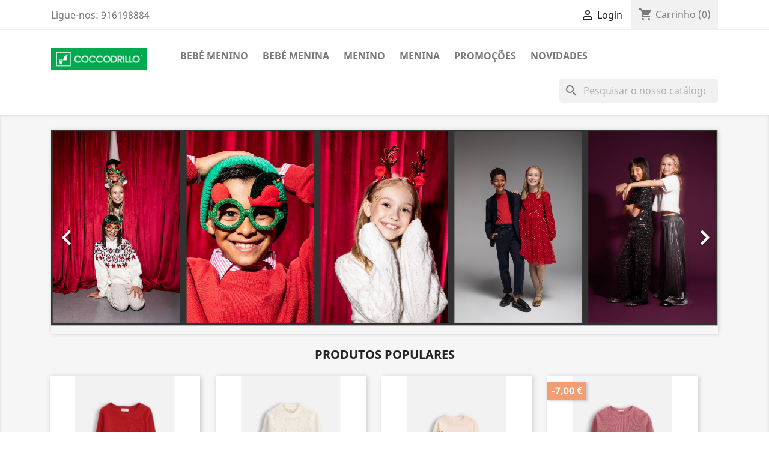

--- FILE ---
content_type: text/html; charset=utf-8
request_url: https://coccodrillo.pt/
body_size: 11529
content:
<!doctype html>
<html lang="pt">

  <head>
    
      
  <meta charset="utf-8">


  <meta http-equiv="x-ua-compatible" content="ie=edge">



  <title>Coccodrillo Portugal | Moda infantil dos 0 aos 15 anos</title>
  <meta name="description" content="Roupa pensada para os mais pequenos: com design original e confortável, criamos diferentes  estilos para cada ocasião. Desde calçado a acessórios, temos tudo para as suas crianças.">
  <meta name="keywords" content="moda infantil, roupa para crianças">
      
        



  <meta name="viewport" content="width=device-width, initial-scale=1">



  <link rel="icon" type="image/vnd.microsoft.icon" href="https://coccodrillo.pt/img/favicon.ico?1617699579">
  <link rel="shortcut icon" type="image/x-icon" href="https://coccodrillo.pt/img/favicon.ico?1617699579">



    <link rel="stylesheet" href="https://coccodrillo.pt/themes/classic/assets/css/theme.css" type="text/css" media="all">
  <link rel="stylesheet" href="https://coccodrillo.pt/modules/blockreassurance/views/dist/front.css" type="text/css" media="all">
  <link rel="stylesheet" href="https://coccodrillo.pt/modules/ps_searchbar/ps_searchbar.css" type="text/css" media="all">
  <link rel="stylesheet" href="https://coccodrillo.pt/modules/revsliderprestashop/views/css/rs-plugin/css/settings.css" type="text/css" media="all">
  <link rel="stylesheet" href="https://coccodrillo.pt/modules/revsliderprestashop/views/css/css/front.css" type="text/css" media="all">
  <link rel="stylesheet" href="https://coccodrillo.pt/js/jquery/ui/themes/base/minified/jquery-ui.min.css" type="text/css" media="all">
  <link rel="stylesheet" href="https://coccodrillo.pt/js/jquery/ui/themes/base/minified/jquery.ui.theme.min.css" type="text/css" media="all">
  <link rel="stylesheet" href="https://coccodrillo.pt/themes/classic/assets/css/custom.css" type="text/css" media="all">




  

  <script type="text/javascript">
        var SdsJsOnLoadActions = [];
        var pkcaptcha = {"key":"6LcFE0kqAAAAAG0JHpGH8o0jjShDKqTVbmwkOW_c","contactform":"1","createaccount":"1","createaccount_dd":"1"};
        var prestashop = {"cart":{"products":[],"totals":{"total":{"type":"total","label":"Total","amount":0,"value":"0,00\u00a0\u20ac"},"total_including_tax":{"type":"total","label":"Total (com IVA)","amount":0,"value":"0,00\u00a0\u20ac"},"total_excluding_tax":{"type":"total","label":"Total (sem IVA)","amount":0,"value":"0,00\u00a0\u20ac"}},"subtotals":{"products":{"type":"products","label":"Subtotal","amount":0,"value":"0,00\u00a0\u20ac"},"discounts":null,"shipping":{"type":"shipping","label":"Envio","amount":0,"value":""},"tax":null},"products_count":0,"summary_string":"0 artigos","vouchers":{"allowed":1,"added":[]},"discounts":[],"minimalPurchase":0,"minimalPurchaseRequired":""},"currency":{"name":"Euro","iso_code":"EUR","iso_code_num":"978","sign":"\u20ac"},"customer":{"lastname":null,"firstname":null,"email":null,"birthday":null,"newsletter":null,"newsletter_date_add":null,"optin":null,"website":null,"company":null,"siret":null,"ape":null,"is_logged":false,"gender":{"type":null,"name":null},"addresses":[]},"language":{"name":"Portugu\u00eas (Portuguese)","iso_code":"pt","locale":"pt-PT","language_code":"pt-pt","is_rtl":"0","date_format_lite":"Y-m-d","date_format_full":"Y-m-d H:i:s","id":2},"page":{"title":"","canonical":null,"meta":{"title":"Coccodrillo Portugal | Moda infantil dos 0 aos 15 anos","description":"Roupa pensada para os mais pequenos: com design original e confort\u00e1vel, criamos diferentes  estilos para cada ocasi\u00e3o. Desde cal\u00e7ado a acess\u00f3rios, temos tudo para as suas crian\u00e7as.","keywords":"moda infantil, roupa para crian\u00e7as","robots":"index"},"page_name":"index","body_classes":{"lang-pt":true,"lang-rtl":false,"country-PT":true,"currency-EUR":true,"layout-full-width":true,"page-index":true,"tax-display-enabled":true},"admin_notifications":[]},"shop":{"name":"Coccodrillo","logo":"https:\/\/coccodrillo.pt\/img\/coccodrillo-logo-1617699579.jpg","stores_icon":"https:\/\/coccodrillo.pt\/img\/logo_stores.png","favicon":"https:\/\/coccodrillo.pt\/img\/favicon.ico"},"urls":{"base_url":"https:\/\/coccodrillo.pt\/","current_url":"https:\/\/coccodrillo.pt\/","shop_domain_url":"https:\/\/coccodrillo.pt","img_ps_url":"https:\/\/coccodrillo.pt\/img\/","img_cat_url":"https:\/\/coccodrillo.pt\/img\/c\/","img_lang_url":"https:\/\/coccodrillo.pt\/img\/l\/","img_prod_url":"https:\/\/coccodrillo.pt\/img\/p\/","img_manu_url":"https:\/\/coccodrillo.pt\/img\/m\/","img_sup_url":"https:\/\/coccodrillo.pt\/img\/su\/","img_ship_url":"https:\/\/coccodrillo.pt\/img\/s\/","img_store_url":"https:\/\/coccodrillo.pt\/img\/st\/","img_col_url":"https:\/\/coccodrillo.pt\/img\/co\/","img_url":"https:\/\/coccodrillo.pt\/themes\/classic\/assets\/img\/","css_url":"https:\/\/coccodrillo.pt\/themes\/classic\/assets\/css\/","js_url":"https:\/\/coccodrillo.pt\/themes\/classic\/assets\/js\/","pic_url":"https:\/\/coccodrillo.pt\/upload\/","pages":{"address":"https:\/\/coccodrillo.pt\/endereco","addresses":"https:\/\/coccodrillo.pt\/enderecos","authentication":"https:\/\/coccodrillo.pt\/inicio-de-sessao","cart":"https:\/\/coccodrillo.pt\/carrinho","category":"https:\/\/coccodrillo.pt\/index.php?controller=category","cms":"https:\/\/coccodrillo.pt\/index.php?controller=cms","contact":"https:\/\/coccodrillo.pt\/contacte-nos","discount":"https:\/\/coccodrillo.pt\/descontos","guest_tracking":"https:\/\/coccodrillo.pt\/seguimento-de-visitante","history":"https:\/\/coccodrillo.pt\/historico-de-encomendas","identity":"https:\/\/coccodrillo.pt\/identidade","index":"https:\/\/coccodrillo.pt\/","my_account":"https:\/\/coccodrillo.pt\/a-minha-conta","order_confirmation":"https:\/\/coccodrillo.pt\/confirmacao-encomenda","order_detail":"https:\/\/coccodrillo.pt\/index.php?controller=order-detail","order_follow":"https:\/\/coccodrillo.pt\/acompanhar-encomenda","order":"https:\/\/coccodrillo.pt\/encomenda","order_return":"https:\/\/coccodrillo.pt\/index.php?controller=order-return","order_slip":"https:\/\/coccodrillo.pt\/nota-de-encomenda","pagenotfound":"https:\/\/coccodrillo.pt\/p\u00e1gina-n\u00e3o-encontrada","password":"https:\/\/coccodrillo.pt\/recuperar-palavra-passe","pdf_invoice":"https:\/\/coccodrillo.pt\/index.php?controller=pdf-invoice","pdf_order_return":"https:\/\/coccodrillo.pt\/index.php?controller=pdf-order-return","pdf_order_slip":"https:\/\/coccodrillo.pt\/index.php?controller=pdf-order-slip","prices_drop":"https:\/\/coccodrillo.pt\/promocoes","product":"https:\/\/coccodrillo.pt\/index.php?controller=product","search":"https:\/\/coccodrillo.pt\/pesquisa","sitemap":"https:\/\/coccodrillo.pt\/mapa do site","stores":"https:\/\/coccodrillo.pt\/lojas","supplier":"https:\/\/coccodrillo.pt\/fornecedores","register":"https:\/\/coccodrillo.pt\/inicio-de-sessao?create_account=1","order_login":"https:\/\/coccodrillo.pt\/encomenda?login=1"},"alternative_langs":[],"theme_assets":"\/themes\/classic\/assets\/","actions":{"logout":"https:\/\/coccodrillo.pt\/?mylogout="},"no_picture_image":{"bySize":{"small_default":{"url":"https:\/\/coccodrillo.pt\/img\/p\/pt-default-small_default.jpg","width":98,"height":98},"cart_default":{"url":"https:\/\/coccodrillo.pt\/img\/p\/pt-default-cart_default.jpg","width":125,"height":125},"home_default":{"url":"https:\/\/coccodrillo.pt\/img\/p\/pt-default-home_default.jpg","width":250,"height":250},"medium_default":{"url":"https:\/\/coccodrillo.pt\/img\/p\/pt-default-medium_default.jpg","width":452,"height":452},"large_default":{"url":"https:\/\/coccodrillo.pt\/img\/p\/pt-default-large_default.jpg","width":800,"height":800}},"small":{"url":"https:\/\/coccodrillo.pt\/img\/p\/pt-default-small_default.jpg","width":98,"height":98},"medium":{"url":"https:\/\/coccodrillo.pt\/img\/p\/pt-default-home_default.jpg","width":250,"height":250},"large":{"url":"https:\/\/coccodrillo.pt\/img\/p\/pt-default-large_default.jpg","width":800,"height":800},"legend":""}},"configuration":{"display_taxes_label":true,"display_prices_tax_incl":true,"is_catalog":false,"show_prices":true,"opt_in":{"partner":false},"quantity_discount":{"type":"discount","label":"Desconto"},"voucher_enabled":1,"return_enabled":0},"field_required":[],"breadcrumb":{"links":[{"title":"In\u00edcio","url":"https:\/\/coccodrillo.pt\/"}],"count":1},"link":{"protocol_link":"https:\/\/","protocol_content":"https:\/\/"},"time":1766843486,"static_token":"8c5aca03cefa990b1c2bdfedc4ff4dba","token":"1b9f76bdfbcf59e384a5f45211dabdd3","debug":false};
        var prestashopFacebookAjaxController = "https:\/\/coccodrillo.pt\/module\/ps_facebook\/Ajax";
        var psr_icon_color = "#F19D76";
      </script>



  <script type="module">window.addEventListener("load", function (){ $.each(SdsJsOnLoadActions, function(k, func){ func.call(); }); });</script>



    
  </head>

  <body id="index" class="lang-pt country-pt currency-eur layout-full-width page-index tax-display-enabled">

    
      
    

    <main>
      
              

      <header id="header">
        
          
  <div class="header-banner">
    
  </div>



  <nav class="header-nav">
    <div class="container">
      <div class="row">
        <div class="hidden-sm-down">
          <div class="col-md-5 col-xs-12">
            <div id="_desktop_contact_link">
  <div id="contact-link">
                Ligue-nos: <span>916198884</span>
      </div>
</div>

          </div>
          <div class="col-md-7 right-nav">
              <div id="_desktop_user_info">
  <div class="user-info">
          <a
        href="https://coccodrillo.pt/a-minha-conta"
        title="Inicie sessão na sua conta de cliente"
        rel="nofollow"
      >
        <i class="material-icons">&#xE7FF;</i>
        <span class="hidden-sm-down">Login</span>
      </a>
      </div>
</div>
<div id="_desktop_cart">
  <div class="blockcart cart-preview inactive" data-refresh-url="//coccodrillo.pt/module/ps_shoppingcart/ajax">
    <div class="header">
              <i class="material-icons shopping-cart">shopping_cart</i>
        <span class="hidden-sm-down">Carrinho</span>
        <span class="cart-products-count">(0)</span>
          </div>
  </div>
</div>

          </div>
        </div>
        <div class="hidden-md-up text-sm-center mobile">
          <div class="float-xs-left" id="menu-icon">
            <i class="material-icons d-inline">&#xE5D2;</i>
          </div>
          <div class="float-xs-right" id="_mobile_cart"></div>
          <div class="float-xs-right" id="_mobile_user_info"></div>
          <div class="top-logo" id="_mobile_logo"></div>
          <div class="clearfix"></div>
        </div>
      </div>
    </div>
  </nav>



  <div class="header-top">
    <div class="container">
       <div class="row">
        <div class="col-md-2 hidden-sm-down" id="_desktop_logo">
                          <h1>
                <a href="https://coccodrillo.pt/">
                  <img class="logo img-responsive" src="https://coccodrillo.pt/img/coccodrillo-logo-1617699579.jpg" alt="Coccodrillo">
                </a>
              </h1>
                    </div>
        <div class="col-md-10 col-sm-12 position-static">
          

<div class="menu js-top-menu position-static hidden-sm-down" id="_desktop_top_menu">
    
          <ul class="top-menu" id="top-menu" data-depth="0">
                    <li class="category" id="category-1186">
                          <a
                class="dropdown-item"
                href="https://coccodrillo.pt/1186-bebe-menino" data-depth="0"
                              >
                                                                      <span class="float-xs-right hidden-md-up">
                    <span data-target="#top_sub_menu_54308" data-toggle="collapse" class="navbar-toggler collapse-icons">
                      <i class="material-icons add">&#xE313;</i>
                      <i class="material-icons remove">&#xE316;</i>
                    </span>
                  </span>
                                Bebé Menino
              </a>
                            <div  class="popover sub-menu js-sub-menu collapse" id="top_sub_menu_54308">
                
          <ul class="top-menu"  data-depth="1">
                    <li class="category" id="category-1187">
                          <a
                class="dropdown-item dropdown-submenu"
                href="https://coccodrillo.pt/1187-vestuario" data-depth="1"
                              >
                                                                      <span class="float-xs-right hidden-md-up">
                    <span data-target="#top_sub_menu_1950" data-toggle="collapse" class="navbar-toggler collapse-icons">
                      <i class="material-icons add">&#xE313;</i>
                      <i class="material-icons remove">&#xE316;</i>
                    </span>
                  </span>
                                Vestuário
              </a>
                            <div  class="collapse" id="top_sub_menu_1950">
                
          <ul class="top-menu"  data-depth="2">
                    <li class="category" id="category-1198">
                          <a
                class="dropdown-item"
                href="https://coccodrillo.pt/1198-bodies" data-depth="2"
                              >
                                Bodies
              </a>
                          </li>
                    <li class="category" id="category-1199">
                          <a
                class="dropdown-item"
                href="https://coccodrillo.pt/1199-calcas" data-depth="2"
                              >
                                Calças
              </a>
                          </li>
                    <li class="category" id="category-1385">
                          <a
                class="dropdown-item"
                href="https://coccodrillo.pt/1385-calcoes" data-depth="2"
                              >
                                Calções
              </a>
                          </li>
                    <li class="category" id="category-1206">
                          <a
                class="dropdown-item"
                href="https://coccodrillo.pt/1206-camisas" data-depth="2"
                              >
                                Camisas
              </a>
                          </li>
                    <li class="category" id="category-1189">
                          <a
                class="dropdown-item"
                href="https://coccodrillo.pt/1189-camisolas" data-depth="2"
                              >
                                Camisolas
              </a>
                          </li>
                    <li class="category" id="category-1190">
                          <a
                class="dropdown-item"
                href="https://coccodrillo.pt/1190-casacos" data-depth="2"
                              >
                                Casacos
              </a>
                          </li>
                    <li class="category" id="category-1299">
                          <a
                class="dropdown-item"
                href="https://coccodrillo.pt/1299-coletes" data-depth="2"
                              >
                                Coletes
              </a>
                          </li>
                    <li class="category" id="category-1264">
                          <a
                class="dropdown-item"
                href="https://coccodrillo.pt/1264-impermeaveis" data-depth="2"
                              >
                                Impermeáveis
              </a>
                          </li>
                    <li class="category" id="category-1386">
                          <a
                class="dropdown-item"
                href="https://coccodrillo.pt/1386-jardineiras" data-depth="2"
                              >
                                Jardineiras
              </a>
                          </li>
                    <li class="category" id="category-1188">
                          <a
                class="dropdown-item"
                href="https://coccodrillo.pt/1188-leggings" data-depth="2"
                              >
                                Leggings
              </a>
                          </li>
                    <li class="category" id="category-1296">
                          <a
                class="dropdown-item"
                href="https://coccodrillo.pt/1296-macacoes" data-depth="2"
                              >
                                Macacões
              </a>
                          </li>
                    <li class="category" id="category-1285">
                          <a
                class="dropdown-item"
                href="https://coccodrillo.pt/1285-parkas" data-depth="2"
                              >
                                Parkas
              </a>
                          </li>
                    <li class="category" id="category-1295">
                          <a
                class="dropdown-item"
                href="https://coccodrillo.pt/1295-polos" data-depth="2"
                              >
                                Polos
              </a>
                          </li>
                    <li class="category" id="category-1300">
                          <a
                class="dropdown-item"
                href="https://coccodrillo.pt/1300-pullovers" data-depth="2"
                              >
                                Pullovers
              </a>
                          </li>
                    <li class="category" id="category-1294">
                          <a
                class="dropdown-item"
                href="https://coccodrillo.pt/1294-sweats" data-depth="2"
                              >
                                Sweats
              </a>
                          </li>
                    <li class="category" id="category-1200">
                          <a
                class="dropdown-item"
                href="https://coccodrillo.pt/1200-t-shirts" data-depth="2"
                              >
                                T-shirts
              </a>
                          </li>
                    <li class="category" id="category-1466">
                          <a
                class="dropdown-item"
                href="https://coccodrillo.pt/1466-calcoes-de-banho" data-depth="2"
                              >
                                Calções de banho
              </a>
                          </li>
                    <li class="category" id="category-1476">
                          <a
                class="dropdown-item"
                href="https://coccodrillo.pt/1476-vestidos" data-depth="2"
                              >
                                Vestidos
              </a>
                          </li>
              </ul>
    
              </div>
                          </li>
                    <li class="category" id="category-1215">
                          <a
                class="dropdown-item dropdown-submenu"
                href="https://coccodrillo.pt/1215-acessorios" data-depth="1"
                              >
                                                                      <span class="float-xs-right hidden-md-up">
                    <span data-target="#top_sub_menu_86814" data-toggle="collapse" class="navbar-toggler collapse-icons">
                      <i class="material-icons add">&#xE313;</i>
                      <i class="material-icons remove">&#xE316;</i>
                    </span>
                  </span>
                                Acessórios
              </a>
                            <div  class="collapse" id="top_sub_menu_86814">
                
          <ul class="top-menu"  data-depth="2">
                    <li class="category" id="category-1390">
                          <a
                class="dropdown-item"
                href="https://coccodrillo.pt/1390-bones" data-depth="2"
                              >
                                Bonés
              </a>
                          </li>
                    <li class="category" id="category-1393">
                          <a
                class="dropdown-item"
                href="https://coccodrillo.pt/1393-chapeus" data-depth="2"
                              >
                                Chapéus
              </a>
                          </li>
                    <li class="category" id="category-1327">
                          <a
                class="dropdown-item"
                href="https://coccodrillo.pt/1327-collants" data-depth="2"
                              >
                                Collants
              </a>
                          </li>
                    <li class="category" id="category-1416">
                          <a
                class="dropdown-item"
                href="https://coccodrillo.pt/1416-deglingos" data-depth="2"
                              >
                                Deglingos
              </a>
                          </li>
                    <li class="category" id="category-1222">
                          <a
                class="dropdown-item"
                href="https://coccodrillo.pt/1222-fitas" data-depth="2"
                              >
                                Fitas
              </a>
                          </li>
                    <li class="category" id="category-1227">
                          <a
                class="dropdown-item"
                href="https://coccodrillo.pt/1227-golas" data-depth="2"
                              >
                                Golas
              </a>
                          </li>
                    <li class="category" id="category-1216">
                          <a
                class="dropdown-item"
                href="https://coccodrillo.pt/1216-gorros" data-depth="2"
                              >
                                Gorros
              </a>
                          </li>
                    <li class="category" id="category-1269">
                          <a
                class="dropdown-item"
                href="https://coccodrillo.pt/1269-gravatas" data-depth="2"
                              >
                                Gravatas
              </a>
                          </li>
                    <li class="category" id="category-1267">
                          <a
                class="dropdown-item"
                href="https://coccodrillo.pt/1267-lacos" data-depth="2"
                              >
                                Laços
              </a>
                          </li>
                    <li class="category" id="category-1320">
                          <a
                class="dropdown-item"
                href="https://coccodrillo.pt/1320-luvas" data-depth="2"
                              >
                                Luvas
              </a>
                          </li>
              </ul>
    
              </div>
                          </li>
                    <li class="category" id="category-1237">
                          <a
                class="dropdown-item dropdown-submenu"
                href="https://coccodrillo.pt/1237-roupa-interior" data-depth="1"
                              >
                                                                      <span class="float-xs-right hidden-md-up">
                    <span data-target="#top_sub_menu_91927" data-toggle="collapse" class="navbar-toggler collapse-icons">
                      <i class="material-icons add">&#xE313;</i>
                      <i class="material-icons remove">&#xE316;</i>
                    </span>
                  </span>
                                Roupa Interior
              </a>
                            <div  class="collapse" id="top_sub_menu_91927">
                
          <ul class="top-menu"  data-depth="2">
                    <li class="category" id="category-1275">
                          <a
                class="dropdown-item"
                href="https://coccodrillo.pt/1275-bodies" data-depth="2"
                              >
                                Bodies
              </a>
                          </li>
                    <li class="category" id="category-1325">
                          <a
                class="dropdown-item"
                href="https://coccodrillo.pt/1325-collants" data-depth="2"
                              >
                                Collants
              </a>
                          </li>
                    <li class="category" id="category-1272">
                          <a
                class="dropdown-item"
                href="https://coccodrillo.pt/1272-leggings" data-depth="2"
                              >
                                Leggings
              </a>
                          </li>
                    <li class="category" id="category-1273">
                          <a
                class="dropdown-item"
                href="https://coccodrillo.pt/1273-macacoes" data-depth="2"
                              >
                                Macacões
              </a>
                          </li>
                    <li class="category" id="category-1238">
                          <a
                class="dropdown-item"
                href="https://coccodrillo.pt/1238-meias" data-depth="2"
                              >
                                Meias
              </a>
                          </li>
                    <li class="category" id="category-1310">
                          <a
                class="dropdown-item"
                href="https://coccodrillo.pt/1310-t-shirts" data-depth="2"
                              >
                                T-shirts
              </a>
                          </li>
                    <li class="category" id="category-1447">
                          <a
                class="dropdown-item"
                href="https://coccodrillo.pt/1447-conjuntos" data-depth="2"
                              >
                                Conjuntos
              </a>
                          </li>
                    <li class="category" id="category-1456">
                          <a
                class="dropdown-item"
                href="https://coccodrillo.pt/1456-camisolas-interiores" data-depth="2"
                              >
                                Camisolas Interiores
              </a>
                          </li>
                    <li class="category" id="category-1471">
                          <a
                class="dropdown-item"
                href="https://coccodrillo.pt/1471-sacos-de-dormir" data-depth="2"
                              >
                                Sacos de Dormir
              </a>
                          </li>
              </ul>
    
              </div>
                          </li>
                    <li class="category" id="category-1259">
                          <a
                class="dropdown-item dropdown-submenu"
                href="https://coccodrillo.pt/1259-calcado" data-depth="1"
                              >
                                                                      <span class="float-xs-right hidden-md-up">
                    <span data-target="#top_sub_menu_92194" data-toggle="collapse" class="navbar-toggler collapse-icons">
                      <i class="material-icons add">&#xE313;</i>
                      <i class="material-icons remove">&#xE316;</i>
                    </span>
                  </span>
                                Calçado
              </a>
                            <div  class="collapse" id="top_sub_menu_92194">
                
          <ul class="top-menu"  data-depth="2">
                    <li class="category" id="category-1284">
                          <a
                class="dropdown-item"
                href="https://coccodrillo.pt/1284-sapatos-de-tecido" data-depth="2"
                              >
                                Sapatos de tecido
              </a>
                          </li>
                    <li class="category" id="category-1260">
                          <a
                class="dropdown-item"
                href="https://coccodrillo.pt/1260-tenis" data-depth="2"
                              >
                                Ténis
              </a>
                          </li>
              </ul>
    
              </div>
                          </li>
              </ul>
    
              </div>
                          </li>
                    <li class="category" id="category-1167">
                          <a
                class="dropdown-item"
                href="https://coccodrillo.pt/1167-bebe-menina" data-depth="0"
                              >
                                                                      <span class="float-xs-right hidden-md-up">
                    <span data-target="#top_sub_menu_52072" data-toggle="collapse" class="navbar-toggler collapse-icons">
                      <i class="material-icons add">&#xE313;</i>
                      <i class="material-icons remove">&#xE316;</i>
                    </span>
                  </span>
                                Bebé Menina
              </a>
                            <div  class="popover sub-menu js-sub-menu collapse" id="top_sub_menu_52072">
                
          <ul class="top-menu"  data-depth="1">
                    <li class="category" id="category-1168">
                          <a
                class="dropdown-item dropdown-submenu"
                href="https://coccodrillo.pt/1168-vestuario" data-depth="1"
                              >
                                                                      <span class="float-xs-right hidden-md-up">
                    <span data-target="#top_sub_menu_95900" data-toggle="collapse" class="navbar-toggler collapse-icons">
                      <i class="material-icons add">&#xE313;</i>
                      <i class="material-icons remove">&#xE316;</i>
                    </span>
                  </span>
                                Vestuário
              </a>
                            <div  class="collapse" id="top_sub_menu_95900">
                
          <ul class="top-menu"  data-depth="2">
                    <li class="category" id="category-1169">
                          <a
                class="dropdown-item"
                href="https://coccodrillo.pt/1169-bodies" data-depth="2"
                              >
                                Bodies
              </a>
                          </li>
                    <li class="category" id="category-1171">
                          <a
                class="dropdown-item"
                href="https://coccodrillo.pt/1171-calcas" data-depth="2"
                              >
                                Calças
              </a>
                          </li>
                    <li class="category" id="category-1213">
                          <a
                class="dropdown-item"
                href="https://coccodrillo.pt/1213-calcoes" data-depth="2"
                              >
                                Calções
              </a>
                          </li>
                    <li class="category" id="category-1289">
                          <a
                class="dropdown-item"
                href="https://coccodrillo.pt/1289-camisolas" data-depth="2"
                              >
                                Camisolas
              </a>
                          </li>
                    <li class="category" id="category-1191">
                          <a
                class="dropdown-item"
                href="https://coccodrillo.pt/1191-casacos" data-depth="2"
                              >
                                Casacos
              </a>
                          </li>
                    <li class="category" id="category-1261">
                          <a
                class="dropdown-item"
                href="https://coccodrillo.pt/1261-impermeaveis" data-depth="2"
                              >
                                Impermeáveis
              </a>
                          </li>
                    <li class="category" id="category-1172">
                          <a
                class="dropdown-item"
                href="https://coccodrillo.pt/1172-leggings" data-depth="2"
                              >
                                Leggings
              </a>
                          </li>
                    <li class="category" id="category-1298">
                          <a
                class="dropdown-item"
                href="https://coccodrillo.pt/1298-macacoes" data-depth="2"
                              >
                                Macacões
              </a>
                          </li>
                    <li class="category" id="category-1180">
                          <a
                class="dropdown-item"
                href="https://coccodrillo.pt/1180-parkas" data-depth="2"
                              >
                                Parkas
              </a>
                          </li>
                    <li class="category" id="category-1304">
                          <a
                class="dropdown-item"
                href="https://coccodrillo.pt/1304-polos" data-depth="2"
                              >
                                Polos
              </a>
                          </li>
                    <li class="category" id="category-1301">
                          <a
                class="dropdown-item"
                href="https://coccodrillo.pt/1301-saias" data-depth="2"
                              >
                                Saias
              </a>
                          </li>
                    <li class="category" id="category-1302">
                          <a
                class="dropdown-item"
                href="https://coccodrillo.pt/1302-sweats" data-depth="2"
                              >
                                Sweats
              </a>
                          </li>
                    <li class="category" id="category-1175">
                          <a
                class="dropdown-item"
                href="https://coccodrillo.pt/1175-t-shirts" data-depth="2"
                              >
                                T-shirts
              </a>
                          </li>
                    <li class="category" id="category-1288">
                          <a
                class="dropdown-item"
                href="https://coccodrillo.pt/1288-vestidos" data-depth="2"
                              >
                                Vestidos
              </a>
                          </li>
                    <li class="category" id="category-1445">
                          <a
                class="dropdown-item"
                href="https://coccodrillo.pt/1445-pullovers" data-depth="2"
                              >
                                Pullovers
              </a>
                          </li>
                    <li class="category" id="category-1451">
                          <a
                class="dropdown-item"
                href="https://coccodrillo.pt/1451-jardineiras" data-depth="2"
                              >
                                Jardineiras
              </a>
                          </li>
                    <li class="category" id="category-1467">
                          <a
                class="dropdown-item"
                href="https://coccodrillo.pt/1467-conjuntos" data-depth="2"
                              >
                                Conjuntos
              </a>
                          </li>
                    <li class="category" id="category-1468">
                          <a
                class="dropdown-item"
                href="https://coccodrillo.pt/1468-tunicas" data-depth="2"
                              >
                                Túnicas
              </a>
                          </li>
                    <li class="category" id="category-1477">
                          <a
                class="dropdown-item"
                href="https://coccodrillo.pt/1477-coletes" data-depth="2"
                              >
                                Coletes
              </a>
                          </li>
              </ul>
    
              </div>
                          </li>
                    <li class="category" id="category-1219">
                          <a
                class="dropdown-item dropdown-submenu"
                href="https://coccodrillo.pt/1219-acessorios" data-depth="1"
                              >
                                                                      <span class="float-xs-right hidden-md-up">
                    <span data-target="#top_sub_menu_82829" data-toggle="collapse" class="navbar-toggler collapse-icons">
                      <i class="material-icons add">&#xE313;</i>
                      <i class="material-icons remove">&#xE316;</i>
                    </span>
                  </span>
                                Acessórios
              </a>
                            <div  class="collapse" id="top_sub_menu_82829">
                
          <ul class="top-menu"  data-depth="2">
                    <li class="category" id="category-1389">
                          <a
                class="dropdown-item"
                href="https://coccodrillo.pt/1389-bones" data-depth="2"
                              >
                                Bonés
              </a>
                          </li>
                    <li class="category" id="category-1391">
                          <a
                class="dropdown-item"
                href="https://coccodrillo.pt/1391-chapeus" data-depth="2"
                              >
                                Chapéus
              </a>
                          </li>
                    <li class="category" id="category-1290">
                          <a
                class="dropdown-item"
                href="https://coccodrillo.pt/1290-collants" data-depth="2"
                              >
                                Collants
              </a>
                          </li>
                    <li class="category" id="category-1443">
                          <a
                class="dropdown-item"
                href="https://coccodrillo.pt/1443-deglingos" data-depth="2"
                              >
                                Deglingos
              </a>
                          </li>
                    <li class="category" id="category-1228">
                          <a
                class="dropdown-item"
                href="https://coccodrillo.pt/1228-fitas" data-depth="2"
                              >
                                Fitas
              </a>
                          </li>
                    <li class="category" id="category-1324">
                          <a
                class="dropdown-item"
                href="https://coccodrillo.pt/1324-golas" data-depth="2"
                              >
                                Golas
              </a>
                          </li>
                    <li class="category" id="category-1224">
                          <a
                class="dropdown-item"
                href="https://coccodrillo.pt/1224-gorros" data-depth="2"
                              >
                                Gorros
              </a>
                          </li>
                    <li class="category" id="category-1323">
                          <a
                class="dropdown-item"
                href="https://coccodrillo.pt/1323-luvas" data-depth="2"
                              >
                                Luvas
              </a>
                          </li>
                    <li class="category" id="category-1452">
                          <a
                class="dropdown-item"
                href="https://coccodrillo.pt/1452-extras" data-depth="2"
                              >
                                Extras
              </a>
                          </li>
                    <li class="category" id="category-1474">
                          <a
                class="dropdown-item"
                href="https://coccodrillo.pt/1474-cachecois" data-depth="2"
                              >
                                Cachecóis
              </a>
                          </li>
              </ul>
    
              </div>
                          </li>
                    <li class="category" id="category-1241">
                          <a
                class="dropdown-item dropdown-submenu"
                href="https://coccodrillo.pt/1241-roupa-interior" data-depth="1"
                              >
                                                                      <span class="float-xs-right hidden-md-up">
                    <span data-target="#top_sub_menu_64970" data-toggle="collapse" class="navbar-toggler collapse-icons">
                      <i class="material-icons add">&#xE313;</i>
                      <i class="material-icons remove">&#xE316;</i>
                    </span>
                  </span>
                                Roupa Interior
              </a>
                            <div  class="collapse" id="top_sub_menu_64970">
                
          <ul class="top-menu"  data-depth="2">
                    <li class="category" id="category-1279">
                          <a
                class="dropdown-item"
                href="https://coccodrillo.pt/1279-bodies" data-depth="2"
                              >
                                Bodies
              </a>
                          </li>
                    <li class="category" id="category-1244">
                          <a
                class="dropdown-item"
                href="https://coccodrillo.pt/1244-collants" data-depth="2"
                              >
                                Collants
              </a>
                          </li>
                    <li class="category" id="category-1280">
                          <a
                class="dropdown-item"
                href="https://coccodrillo.pt/1280-gorros" data-depth="2"
                              >
                                Gorros
              </a>
                          </li>
                    <li class="category" id="category-1276">
                          <a
                class="dropdown-item"
                href="https://coccodrillo.pt/1276-leggings" data-depth="2"
                              >
                                Leggings
              </a>
                          </li>
                    <li class="category" id="category-1277">
                          <a
                class="dropdown-item"
                href="https://coccodrillo.pt/1277-macacoes" data-depth="2"
                              >
                                Macacões
              </a>
                          </li>
                    <li class="category" id="category-1242">
                          <a
                class="dropdown-item"
                href="https://coccodrillo.pt/1242-meias" data-depth="2"
                              >
                                Meias
              </a>
                          </li>
                    <li class="category" id="category-1308">
                          <a
                class="dropdown-item"
                href="https://coccodrillo.pt/1308-t-shirts" data-depth="2"
                              >
                                T-shirts
              </a>
                          </li>
                    <li class="category" id="category-1457">
                          <a
                class="dropdown-item"
                href="https://coccodrillo.pt/1457-camisolas-interiores" data-depth="2"
                              >
                                Camisolas Interiores
              </a>
                          </li>
                    <li class="category" id="category-1465">
                          <a
                class="dropdown-item"
                href="https://coccodrillo.pt/1465-fralda-de-pano" data-depth="2"
                              >
                                Fralda de Pano
              </a>
                          </li>
                    <li class="category" id="category-1472">
                          <a
                class="dropdown-item"
                href="https://coccodrillo.pt/1472-sacos-de-dormir" data-depth="2"
                              >
                                Sacos de Dormir
              </a>
                          </li>
              </ul>
    
              </div>
                          </li>
                    <li class="category" id="category-1257">
                          <a
                class="dropdown-item dropdown-submenu"
                href="https://coccodrillo.pt/1257-calcado" data-depth="1"
                              >
                                                                      <span class="float-xs-right hidden-md-up">
                    <span data-target="#top_sub_menu_34067" data-toggle="collapse" class="navbar-toggler collapse-icons">
                      <i class="material-icons add">&#xE313;</i>
                      <i class="material-icons remove">&#xE316;</i>
                    </span>
                  </span>
                                Calçado
              </a>
                            <div  class="collapse" id="top_sub_menu_34067">
                
          <ul class="top-menu"  data-depth="2">
                    <li class="category" id="category-1398">
                          <a
                class="dropdown-item"
                href="https://coccodrillo.pt/1398-sandalias" data-depth="2"
                              >
                                Sandálias
              </a>
                          </li>
                    <li class="category" id="category-1283">
                          <a
                class="dropdown-item"
                href="https://coccodrillo.pt/1283-sapatos-de-tecido" data-depth="2"
                              >
                                Sapatos de tecido
              </a>
                          </li>
                    <li class="category" id="category-1384">
                          <a
                class="dropdown-item"
                href="https://coccodrillo.pt/1384-tenis" data-depth="2"
                              >
                                Ténis
              </a>
                          </li>
              </ul>
    
              </div>
                          </li>
              </ul>
    
              </div>
                          </li>
                    <li class="category" id="category-1178">
                          <a
                class="dropdown-item"
                href="https://coccodrillo.pt/1178-menino" data-depth="0"
                              >
                                                                      <span class="float-xs-right hidden-md-up">
                    <span data-target="#top_sub_menu_19576" data-toggle="collapse" class="navbar-toggler collapse-icons">
                      <i class="material-icons add">&#xE313;</i>
                      <i class="material-icons remove">&#xE316;</i>
                    </span>
                  </span>
                                Menino
              </a>
                            <div  class="popover sub-menu js-sub-menu collapse" id="top_sub_menu_19576">
                
          <ul class="top-menu"  data-depth="1">
                    <li class="category" id="category-1179">
                          <a
                class="dropdown-item dropdown-submenu"
                href="https://coccodrillo.pt/1179-vestuario" data-depth="1"
                              >
                                                                      <span class="float-xs-right hidden-md-up">
                    <span data-target="#top_sub_menu_88283" data-toggle="collapse" class="navbar-toggler collapse-icons">
                      <i class="material-icons add">&#xE313;</i>
                      <i class="material-icons remove">&#xE316;</i>
                    </span>
                  </span>
                                Vestuário
              </a>
                            <div  class="collapse" id="top_sub_menu_88283">
                
          <ul class="top-menu"  data-depth="2">
                    <li class="category" id="category-1207">
                          <a
                class="dropdown-item"
                href="https://coccodrillo.pt/1207-blazers" data-depth="2"
                              >
                                Blazers
              </a>
                          </li>
                    <li class="category" id="category-1303">
                          <a
                class="dropdown-item"
                href="https://coccodrillo.pt/1303-bodies" data-depth="2"
                              >
                                Bodies
              </a>
                          </li>
                    <li class="category" id="category-1202">
                          <a
                class="dropdown-item"
                href="https://coccodrillo.pt/1202-calcas" data-depth="2"
                              >
                                Calças
              </a>
                          </li>
                    <li class="category" id="category-1212">
                          <a
                class="dropdown-item"
                href="https://coccodrillo.pt/1212-calcoes" data-depth="2"
                              >
                                Calções
              </a>
                          </li>
                    <li class="category" id="category-1249">
                          <a
                class="dropdown-item"
                href="https://coccodrillo.pt/1249-calcoes-de-banho" data-depth="2"
                              >
                                Calções de banho
              </a>
                          </li>
                    <li class="category" id="category-1204">
                          <a
                class="dropdown-item"
                href="https://coccodrillo.pt/1204-camisas" data-depth="2"
                              >
                                Camisas
              </a>
                          </li>
                    <li class="category" id="category-1192">
                          <a
                class="dropdown-item"
                href="https://coccodrillo.pt/1192-camisolas" data-depth="2"
                              >
                                Camisolas
              </a>
                          </li>
                    <li class="category" id="category-1287">
                          <a
                class="dropdown-item"
                href="https://coccodrillo.pt/1287-casacos" data-depth="2"
                              >
                                Casacos
              </a>
                          </li>
                    <li class="category" id="category-1193">
                          <a
                class="dropdown-item"
                href="https://coccodrillo.pt/1193-coletes" data-depth="2"
                              >
                                Coletes
              </a>
                          </li>
                    <li class="category" id="category-1248">
                          <a
                class="dropdown-item"
                href="https://coccodrillo.pt/1248-fatos-de-banho" data-depth="2"
                              >
                                Fatos de Banho
              </a>
                          </li>
                    <li class="category" id="category-1263">
                          <a
                class="dropdown-item"
                href="https://coccodrillo.pt/1263-impermeaveis" data-depth="2"
                              >
                                Impermeáveis
              </a>
                          </li>
                    <li class="category" id="category-1297">
                          <a
                class="dropdown-item"
                href="https://coccodrillo.pt/1297-leggings" data-depth="2"
                              >
                                Leggings
              </a>
                          </li>
                    <li class="category" id="category-1181">
                          <a
                class="dropdown-item"
                href="https://coccodrillo.pt/1181-parkas" data-depth="2"
                              >
                                Parkas
              </a>
                          </li>
                    <li class="category" id="category-1208">
                          <a
                class="dropdown-item"
                href="https://coccodrillo.pt/1208-polos" data-depth="2"
                              >
                                Polos
              </a>
                          </li>
                    <li class="category" id="category-1205">
                          <a
                class="dropdown-item"
                href="https://coccodrillo.pt/1205-pullovers" data-depth="2"
                              >
                                Pullovers
              </a>
                          </li>
                    <li class="category" id="category-1286">
                          <a
                class="dropdown-item"
                href="https://coccodrillo.pt/1286-sweats" data-depth="2"
                              >
                                Sweats
              </a>
                          </li>
                    <li class="category" id="category-1182">
                          <a
                class="dropdown-item"
                href="https://coccodrillo.pt/1182-t-shirts" data-depth="2"
                              >
                                T-shirts
              </a>
                          </li>
                    <li class="category" id="category-1479">
                          <a
                class="dropdown-item"
                href="https://coccodrillo.pt/1479-vestidos" data-depth="2"
                              >
                                Vestidos
              </a>
                          </li>
              </ul>
    
              </div>
                          </li>
                    <li class="category" id="category-1217">
                          <a
                class="dropdown-item dropdown-submenu"
                href="https://coccodrillo.pt/1217-acessorios" data-depth="1"
                              >
                                                                      <span class="float-xs-right hidden-md-up">
                    <span data-target="#top_sub_menu_65339" data-toggle="collapse" class="navbar-toggler collapse-icons">
                      <i class="material-icons add">&#xE313;</i>
                      <i class="material-icons remove">&#xE316;</i>
                    </span>
                  </span>
                                Acessórios
              </a>
                            <div  class="collapse" id="top_sub_menu_65339">
                
          <ul class="top-menu"  data-depth="2">
                    <li class="category" id="category-1387">
                          <a
                class="dropdown-item"
                href="https://coccodrillo.pt/1387-bones" data-depth="2"
                              >
                                Bonés
              </a>
                          </li>
                    <li class="category" id="category-1394">
                          <a
                class="dropdown-item"
                href="https://coccodrillo.pt/1394-chapeus" data-depth="2"
                              >
                                Chapéus
              </a>
                          </li>
                    <li class="category" id="category-1400">
                          <a
                class="dropdown-item"
                href="https://coccodrillo.pt/1400-deglingos" data-depth="2"
                              >
                                Deglingos
              </a>
                          </li>
                    <li class="category" id="category-1223">
                          <a
                class="dropdown-item"
                href="https://coccodrillo.pt/1223-fitas" data-depth="2"
                              >
                                Fitas
              </a>
                          </li>
                    <li class="category" id="category-1218">
                          <a
                class="dropdown-item"
                href="https://coccodrillo.pt/1218-golas" data-depth="2"
                              >
                                Golas
              </a>
                          </li>
                    <li class="category" id="category-1226">
                          <a
                class="dropdown-item"
                href="https://coccodrillo.pt/1226-gorros" data-depth="2"
                              >
                                Gorros
              </a>
                          </li>
                    <li class="category" id="category-1271">
                          <a
                class="dropdown-item"
                href="https://coccodrillo.pt/1271-lacos" data-depth="2"
                              >
                                Laços
              </a>
                          </li>
                    <li class="category" id="category-1322">
                          <a
                class="dropdown-item"
                href="https://coccodrillo.pt/1322-lencos" data-depth="2"
                              >
                                Lenços
              </a>
                          </li>
                    <li class="category" id="category-1321">
                          <a
                class="dropdown-item"
                href="https://coccodrillo.pt/1321-luvas" data-depth="2"
                              >
                                Luvas
              </a>
                          </li>
                    <li class="category" id="category-1234">
                          <a
                class="dropdown-item"
                href="https://coccodrillo.pt/1234-oculos" data-depth="2"
                              >
                                Óculos
              </a>
                          </li>
                    <li class="category" id="category-1231">
                          <a
                class="dropdown-item"
                href="https://coccodrillo.pt/1231-extras" data-depth="2"
                              >
                                Extras
              </a>
                          </li>
                    <li class="category" id="category-1458">
                          <a
                class="dropdown-item"
                href="https://coccodrillo.pt/1458-cachecois" data-depth="2"
                              >
                                Cachecóis
              </a>
                          </li>
                    <li class="category" id="category-1463">
                          <a
                class="dropdown-item"
                href="https://coccodrillo.pt/1463-collants" data-depth="2"
                              >
                                Collants
              </a>
                          </li>
              </ul>
    
              </div>
                          </li>
                    <li class="category" id="category-1235">
                          <a
                class="dropdown-item dropdown-submenu"
                href="https://coccodrillo.pt/1235-roupa-interior" data-depth="1"
                              >
                                                                      <span class="float-xs-right hidden-md-up">
                    <span data-target="#top_sub_menu_54959" data-toggle="collapse" class="navbar-toggler collapse-icons">
                      <i class="material-icons add">&#xE313;</i>
                      <i class="material-icons remove">&#xE316;</i>
                    </span>
                  </span>
                                Roupa Interior
              </a>
                            <div  class="collapse" id="top_sub_menu_54959">
                
          <ul class="top-menu"  data-depth="2">
                    <li class="category" id="category-1305">
                          <a
                class="dropdown-item"
                href="https://coccodrillo.pt/1305-bodies" data-depth="2"
                              >
                                Bodies
              </a>
                          </li>
                    <li class="category" id="category-1313">
                          <a
                class="dropdown-item"
                href="https://coccodrillo.pt/1313-camisolas-interiores" data-depth="2"
                              >
                                Camisolas Interiores
              </a>
                          </li>
                    <li class="category" id="category-1326">
                          <a
                class="dropdown-item"
                href="https://coccodrillo.pt/1326-collants" data-depth="2"
                              >
                                Collants
              </a>
                          </li>
                    <li class="category" id="category-1252">
                          <a
                class="dropdown-item"
                href="https://coccodrillo.pt/1252-cuecas" data-depth="2"
                              >
                                Cuecas
              </a>
                          </li>
                    <li class="category" id="category-1306">
                          <a
                class="dropdown-item"
                href="https://coccodrillo.pt/1306-leggings" data-depth="2"
                              >
                                Leggings
              </a>
                          </li>
                    <li class="category" id="category-1274">
                          <a
                class="dropdown-item"
                href="https://coccodrillo.pt/1274-macacoes" data-depth="2"
                              >
                                Macacões
              </a>
                          </li>
                    <li class="category" id="category-1236">
                          <a
                class="dropdown-item"
                href="https://coccodrillo.pt/1236-meias" data-depth="2"
                              >
                                Meias
              </a>
                          </li>
                    <li class="category" id="category-1315">
                          <a
                class="dropdown-item"
                href="https://coccodrillo.pt/1315-pijamas" data-depth="2"
                              >
                                Pijamas
              </a>
                          </li>
                    <li class="category" id="category-1293">
                          <a
                class="dropdown-item"
                href="https://coccodrillo.pt/1293-roupoes" data-depth="2"
                              >
                                Roupões
              </a>
                          </li>
                    <li class="category" id="category-1311">
                          <a
                class="dropdown-item"
                href="https://coccodrillo.pt/1311-t-shirts" data-depth="2"
                              >
                                T-shirts
              </a>
                          </li>
              </ul>
    
              </div>
                          </li>
                    <li class="category" id="category-1255">
                          <a
                class="dropdown-item dropdown-submenu"
                href="https://coccodrillo.pt/1255-calcado" data-depth="1"
                              >
                                                                      <span class="float-xs-right hidden-md-up">
                    <span data-target="#top_sub_menu_47507" data-toggle="collapse" class="navbar-toggler collapse-icons">
                      <i class="material-icons add">&#xE313;</i>
                      <i class="material-icons remove">&#xE316;</i>
                    </span>
                  </span>
                                Calçado
              </a>
                            <div  class="collapse" id="top_sub_menu_47507">
                
          <ul class="top-menu"  data-depth="2">
                    <li class="category" id="category-1266">
                          <a
                class="dropdown-item"
                href="https://coccodrillo.pt/1266-galochas" data-depth="2"
                              >
                                Galochas
              </a>
                          </li>
                    <li class="category" id="category-1318">
                          <a
                class="dropdown-item"
                href="https://coccodrillo.pt/1318-pantufas" data-depth="2"
                              >
                                Pantufas
              </a>
                          </li>
                    <li class="category" id="category-1256">
                          <a
                class="dropdown-item"
                href="https://coccodrillo.pt/1256-tenis" data-depth="2"
                              >
                                Ténis
              </a>
                          </li>
                    <li class="category" id="category-1395">
                          <a
                class="dropdown-item"
                href="https://coccodrillo.pt/1395-sandalias" data-depth="2"
                              >
                                Sandálias
              </a>
                          </li>
              </ul>
    
              </div>
                          </li>
              </ul>
    
              </div>
                          </li>
                    <li class="category" id="category-1173">
                          <a
                class="dropdown-item"
                href="https://coccodrillo.pt/1173-menina" data-depth="0"
                              >
                                                                      <span class="float-xs-right hidden-md-up">
                    <span data-target="#top_sub_menu_61852" data-toggle="collapse" class="navbar-toggler collapse-icons">
                      <i class="material-icons add">&#xE313;</i>
                      <i class="material-icons remove">&#xE316;</i>
                    </span>
                  </span>
                                Menina
              </a>
                            <div  class="popover sub-menu js-sub-menu collapse" id="top_sub_menu_61852">
                
          <ul class="top-menu"  data-depth="1">
                    <li class="category" id="category-1174">
                          <a
                class="dropdown-item dropdown-submenu"
                href="https://coccodrillo.pt/1174-vestuario" data-depth="1"
                              >
                                                                      <span class="float-xs-right hidden-md-up">
                    <span data-target="#top_sub_menu_13889" data-toggle="collapse" class="navbar-toggler collapse-icons">
                      <i class="material-icons add">&#xE313;</i>
                      <i class="material-icons remove">&#xE316;</i>
                    </span>
                  </span>
                                Vestuário
              </a>
                            <div  class="collapse" id="top_sub_menu_13889">
                
          <ul class="top-menu"  data-depth="2">
                    <li class="category" id="category-1210">
                          <a
                class="dropdown-item"
                href="https://coccodrillo.pt/1210-blusas" data-depth="2"
                              >
                                Blusas
              </a>
                          </li>
                    <li class="category" id="category-1184">
                          <a
                class="dropdown-item"
                href="https://coccodrillo.pt/1184-calcas" data-depth="2"
                              >
                                Calças
              </a>
                          </li>
                    <li class="category" id="category-1203">
                          <a
                class="dropdown-item"
                href="https://coccodrillo.pt/1203-calcoes" data-depth="2"
                              >
                                Calções
              </a>
                          </li>
                    <li class="category" id="category-1214">
                          <a
                class="dropdown-item"
                href="https://coccodrillo.pt/1214-camisolas" data-depth="2"
                              >
                                Camisolas
              </a>
                          </li>
                    <li class="category" id="category-1201">
                          <a
                class="dropdown-item"
                href="https://coccodrillo.pt/1201-casacos" data-depth="2"
                              >
                                Casacos
              </a>
                          </li>
                    <li class="category" id="category-1195">
                          <a
                class="dropdown-item"
                href="https://coccodrillo.pt/1195-coletes" data-depth="2"
                              >
                                Coletes
              </a>
                          </li>
                    <li class="category" id="category-1246">
                          <a
                class="dropdown-item"
                href="https://coccodrillo.pt/1246-fatos-de-banho" data-depth="2"
                              >
                                Fatos de Banho
              </a>
                          </li>
                    <li class="category" id="category-1262">
                          <a
                class="dropdown-item"
                href="https://coccodrillo.pt/1262-impermeaveis" data-depth="2"
                              >
                                Impermeáveis
              </a>
                          </li>
                    <li class="category" id="category-1183">
                          <a
                class="dropdown-item"
                href="https://coccodrillo.pt/1183-leggings" data-depth="2"
                              >
                                Leggings
              </a>
                          </li>
                    <li class="category" id="category-1211">
                          <a
                class="dropdown-item"
                href="https://coccodrillo.pt/1211-macacoes" data-depth="2"
                              >
                                Macacões
              </a>
                          </li>
                    <li class="category" id="category-1177">
                          <a
                class="dropdown-item"
                href="https://coccodrillo.pt/1177-parkas" data-depth="2"
                              >
                                Parkas
              </a>
                          </li>
                    <li class="category" id="category-1197">
                          <a
                class="dropdown-item"
                href="https://coccodrillo.pt/1197-pullovers" data-depth="2"
                              >
                                Pullovers
              </a>
                          </li>
                    <li class="category" id="category-1196">
                          <a
                class="dropdown-item"
                href="https://coccodrillo.pt/1196-saias" data-depth="2"
                              >
                                Saias
              </a>
                          </li>
                    <li class="category" id="category-1194">
                          <a
                class="dropdown-item"
                href="https://coccodrillo.pt/1194-sweats" data-depth="2"
                              >
                                Sweats
              </a>
                          </li>
                    <li class="category" id="category-1176">
                          <a
                class="dropdown-item"
                href="https://coccodrillo.pt/1176-t-shirts" data-depth="2"
                              >
                                T-shirts
              </a>
                          </li>
                    <li class="category" id="category-1209">
                          <a
                class="dropdown-item"
                href="https://coccodrillo.pt/1209-tunicas" data-depth="2"
                              >
                                Túnicas
              </a>
                          </li>
                    <li class="category" id="category-1185">
                          <a
                class="dropdown-item"
                href="https://coccodrillo.pt/1185-vestidos" data-depth="2"
                              >
                                Vestidos
              </a>
                          </li>
                    <li class="category" id="category-1446">
                          <a
                class="dropdown-item"
                href="https://coccodrillo.pt/1446-bodies" data-depth="2"
                              >
                                Bodies
              </a>
                          </li>
                    <li class="category" id="category-1454">
                          <a
                class="dropdown-item"
                href="https://coccodrillo.pt/1454-camisas" data-depth="2"
                              >
                                Camisas
              </a>
                          </li>
                    <li class="category" id="category-1455">
                          <a
                class="dropdown-item"
                href="https://coccodrillo.pt/1455-ponchos" data-depth="2"
                              >
                                Ponchos
              </a>
                          </li>
                    <li class="category" id="category-1480">
                          <a
                class="dropdown-item"
                href="https://coccodrillo.pt/1480-blazers" data-depth="2"
                              >
                                Blazers
              </a>
                          </li>
              </ul>
    
              </div>
                          </li>
                    <li class="category" id="category-1220">
                          <a
                class="dropdown-item dropdown-submenu"
                href="https://coccodrillo.pt/1220-acessorios" data-depth="1"
                              >
                                                                      <span class="float-xs-right hidden-md-up">
                    <span data-target="#top_sub_menu_82945" data-toggle="collapse" class="navbar-toggler collapse-icons">
                      <i class="material-icons add">&#xE313;</i>
                      <i class="material-icons remove">&#xE316;</i>
                    </span>
                  </span>
                                Acessórios
              </a>
                            <div  class="collapse" id="top_sub_menu_82945">
                
          <ul class="top-menu"  data-depth="2">
                    <li class="category" id="category-1388">
                          <a
                class="dropdown-item"
                href="https://coccodrillo.pt/1388-bones" data-depth="2"
                              >
                                Bonés
              </a>
                          </li>
                    <li class="category" id="category-1268">
                          <a
                class="dropdown-item"
                href="https://coccodrillo.pt/1268-acessorios-para-o-cabelo" data-depth="2"
                              >
                                Acessórios para o cabelo
              </a>
                          </li>
                    <li class="category" id="category-1291">
                          <a
                class="dropdown-item"
                href="https://coccodrillo.pt/1291-collants" data-depth="2"
                              >
                                Collants
              </a>
                          </li>
                    <li class="category" id="category-1382">
                          <a
                class="dropdown-item"
                href="https://coccodrillo.pt/1382-bijuteria" data-depth="2"
                              >
                                Bijuteria
              </a>
                          </li>
                    <li class="category" id="category-1392">
                          <a
                class="dropdown-item"
                href="https://coccodrillo.pt/1392-chapeus" data-depth="2"
                              >
                                Chapéus
              </a>
                          </li>
                    <li class="category" id="category-1404">
                          <a
                class="dropdown-item"
                href="https://coccodrillo.pt/1404-deglingos" data-depth="2"
                              >
                                Deglingos
              </a>
                          </li>
                    <li class="category" id="category-1229">
                          <a
                class="dropdown-item"
                href="https://coccodrillo.pt/1229-fitas" data-depth="2"
                              >
                                Fitas
              </a>
                          </li>
                    <li class="category" id="category-1221">
                          <a
                class="dropdown-item"
                href="https://coccodrillo.pt/1221-golas" data-depth="2"
                              >
                                Golas
              </a>
                          </li>
                    <li class="category" id="category-1225">
                          <a
                class="dropdown-item"
                href="https://coccodrillo.pt/1225-gorros" data-depth="2"
                              >
                                Gorros
              </a>
                          </li>
                    <li class="category" id="category-1230">
                          <a
                class="dropdown-item"
                href="https://coccodrillo.pt/1230-lencos" data-depth="2"
                              >
                                Lenços
              </a>
                          </li>
                    <li class="category" id="category-1319">
                          <a
                class="dropdown-item"
                href="https://coccodrillo.pt/1319-luvas" data-depth="2"
                              >
                                Luvas
              </a>
                          </li>
                    <li class="category" id="category-1233">
                          <a
                class="dropdown-item"
                href="https://coccodrillo.pt/1233-oculos" data-depth="2"
                              >
                                Óculos
              </a>
                          </li>
                    <li class="category" id="category-1232">
                          <a
                class="dropdown-item"
                href="https://coccodrillo.pt/1232-extras" data-depth="2"
                              >
                                Extras
              </a>
                          </li>
                    <li class="category" id="category-1444">
                          <a
                class="dropdown-item"
                href="https://coccodrillo.pt/1444-cachecois" data-depth="2"
                              >
                                Cachecóis
              </a>
                          </li>
              </ul>
    
              </div>
                          </li>
                    <li class="category" id="category-1239">
                          <a
                class="dropdown-item dropdown-submenu"
                href="https://coccodrillo.pt/1239-roupa-interior" data-depth="1"
                              >
                                                                      <span class="float-xs-right hidden-md-up">
                    <span data-target="#top_sub_menu_52509" data-toggle="collapse" class="navbar-toggler collapse-icons">
                      <i class="material-icons add">&#xE313;</i>
                      <i class="material-icons remove">&#xE316;</i>
                    </span>
                  </span>
                                Roupa Interior
              </a>
                            <div  class="collapse" id="top_sub_menu_52509">
                
          <ul class="top-menu"  data-depth="2">
                    <li class="category" id="category-1243">
                          <a
                class="dropdown-item"
                href="https://coccodrillo.pt/1243-collants" data-depth="2"
                              >
                                Collants
              </a>
                          </li>
                    <li class="category" id="category-1250">
                          <a
                class="dropdown-item"
                href="https://coccodrillo.pt/1250-cuecas" data-depth="2"
                              >
                                Cuecas
              </a>
                          </li>
                    <li class="category" id="category-1278">
                          <a
                class="dropdown-item"
                href="https://coccodrillo.pt/1278-macacoes" data-depth="2"
                              >
                                Macacões
              </a>
                          </li>
                    <li class="category" id="category-1240">
                          <a
                class="dropdown-item"
                href="https://coccodrillo.pt/1240-meias" data-depth="2"
                              >
                                Meias
              </a>
                          </li>
                    <li class="category" id="category-1292">
                          <a
                class="dropdown-item"
                href="https://coccodrillo.pt/1292-roupoes" data-depth="2"
                              >
                                Roupões
              </a>
                          </li>
                    <li class="category" id="category-1307">
                          <a
                class="dropdown-item"
                href="https://coccodrillo.pt/1307-leggings" data-depth="2"
                              >
                                Leggings
              </a>
                          </li>
                    <li class="category" id="category-1309">
                          <a
                class="dropdown-item"
                href="https://coccodrillo.pt/1309-t-shirts" data-depth="2"
                              >
                                T-shirts
              </a>
                          </li>
                    <li class="category" id="category-1312">
                          <a
                class="dropdown-item"
                href="https://coccodrillo.pt/1312-camisolas-interiores" data-depth="2"
                              >
                                Camisolas Interiores
              </a>
                          </li>
                    <li class="category" id="category-1314">
                          <a
                class="dropdown-item"
                href="https://coccodrillo.pt/1314-bodies" data-depth="2"
                              >
                                Bodies
              </a>
                          </li>
                    <li class="category" id="category-1316">
                          <a
                class="dropdown-item"
                href="https://coccodrillo.pt/1316-pijamas" data-depth="2"
                              >
                                Pijamas
              </a>
                          </li>
              </ul>
    
              </div>
                          </li>
                    <li class="category" id="category-1253">
                          <a
                class="dropdown-item dropdown-submenu"
                href="https://coccodrillo.pt/1253-calcado" data-depth="1"
                              >
                                                                      <span class="float-xs-right hidden-md-up">
                    <span data-target="#top_sub_menu_82858" data-toggle="collapse" class="navbar-toggler collapse-icons">
                      <i class="material-icons add">&#xE313;</i>
                      <i class="material-icons remove">&#xE316;</i>
                    </span>
                  </span>
                                Calçado
              </a>
                            <div  class="collapse" id="top_sub_menu_82858">
                
          <ul class="top-menu"  data-depth="2">
                    <li class="category" id="category-1265">
                          <a
                class="dropdown-item"
                href="https://coccodrillo.pt/1265-galochas" data-depth="2"
                              >
                                Galochas
              </a>
                          </li>
                    <li class="category" id="category-1317">
                          <a
                class="dropdown-item"
                href="https://coccodrillo.pt/1317-pantufas" data-depth="2"
                              >
                                Pantufas
              </a>
                          </li>
                    <li class="category" id="category-1397">
                          <a
                class="dropdown-item"
                href="https://coccodrillo.pt/1397-sandalias" data-depth="2"
                              >
                                Sandálias
              </a>
                          </li>
                    <li class="category" id="category-1254">
                          <a
                class="dropdown-item"
                href="https://coccodrillo.pt/1254-tenis" data-depth="2"
                              >
                                Ténis
              </a>
                          </li>
                    <li class="category" id="category-1478">
                          <a
                class="dropdown-item"
                href="https://coccodrillo.pt/1478-sapatos" data-depth="2"
                              >
                                Sapatos
              </a>
                          </li>
              </ul>
    
              </div>
                          </li>
              </ul>
    
              </div>
                          </li>
                    <li class="category" id="category-1170">
                          <a
                class="dropdown-item"
                href="https://coccodrillo.pt/1170-promocoes" data-depth="0"
                              >
                                                                      <span class="float-xs-right hidden-md-up">
                    <span data-target="#top_sub_menu_53478" data-toggle="collapse" class="navbar-toggler collapse-icons">
                      <i class="material-icons add">&#xE313;</i>
                      <i class="material-icons remove">&#xE316;</i>
                    </span>
                  </span>
                                Promoções
              </a>
                            <div  class="popover sub-menu js-sub-menu collapse" id="top_sub_menu_53478">
                
          <ul class="top-menu"  data-depth="1">
                    <li class="category" id="category-1473">
                          <a
                class="dropdown-item dropdown-submenu"
                href="https://coccodrillo.pt/1473-menina" data-depth="1"
                              >
                                Menina
              </a>
                          </li>
                    <li class="category" id="category-1475">
                          <a
                class="dropdown-item dropdown-submenu"
                href="https://coccodrillo.pt/1475-menino" data-depth="1"
                              >
                                Menino
              </a>
                          </li>
              </ul>
    
              </div>
                          </li>
                    <li class="category" id="category-1282">
                          <a
                class="dropdown-item"
                href="https://coccodrillo.pt/1282-novidades" data-depth="0"
                              >
                                                                      <span class="float-xs-right hidden-md-up">
                    <span data-target="#top_sub_menu_48693" data-toggle="collapse" class="navbar-toggler collapse-icons">
                      <i class="material-icons add">&#xE313;</i>
                      <i class="material-icons remove">&#xE316;</i>
                    </span>
                  </span>
                                Novidades
              </a>
                            <div  class="popover sub-menu js-sub-menu collapse" id="top_sub_menu_48693">
                
          <ul class="top-menu"  data-depth="1">
                    <li class="category" id="category-1462">
                          <a
                class="dropdown-item dropdown-submenu"
                href="https://coccodrillo.pt/1462-menino" data-depth="1"
                              >
                                Menino
              </a>
                          </li>
                    <li class="category" id="category-1461">
                          <a
                class="dropdown-item dropdown-submenu"
                href="https://coccodrillo.pt/1461-menina" data-depth="1"
                              >
                                Menina
              </a>
                          </li>
              </ul>
    
              </div>
                          </li>
              </ul>
    
    <div class="clearfix"></div>
</div>
<div id="search_widget" class="search-widgets" data-search-controller-url="//coccodrillo.pt/pesquisa">
  <form method="get" action="//coccodrillo.pt/pesquisa">
    <input type="hidden" name="controller" value="search">
    <i class="material-icons search" aria-hidden="true">search</i>
    <input type="text" name="s" value="" placeholder="Pesquisar o nosso catálogo" aria-label="Pesquisar">
    <i class="material-icons clear" aria-hidden="true">clear</i>
  </form>
</div>

          <div class="clearfix"></div>
        </div>
      </div>
      <div id="mobile_top_menu_wrapper" class="row hidden-md-up" style="display:none;">
        <div class="js-top-menu mobile" id="_mobile_top_menu"></div>
        <div class="js-top-menu-bottom">
          <div id="_mobile_currency_selector"></div>
          <div id="_mobile_language_selector"></div>
          <div id="_mobile_contact_link"></div>
        </div>
      </div>
    </div>
  </div>
  

        
      </header>

      
        
<aside id="notifications">
  <div class="container">
    
    
    
      </div>
</aside>
      

      <section id="wrapper">
        
        <div class="container">
          
            <nav data-depth="1" class="breadcrumb hidden-sm-down">
  <ol itemscope itemtype="http://schema.org/BreadcrumbList">
    
              
          <li itemprop="itemListElement" itemscope itemtype="https://schema.org/ListItem">
                          <span itemprop="name">Início</span>
                        <meta itemprop="position" content="1">
          </li>
        
          
  </ol>
</nav>
          

          

          
  <div id="content-wrapper">
    
    

  <section id="main">

    
      
    

    
      <section id="content" class="page-home">
        

        
          
              <div id="carousel" data-ride="carousel" class="carousel slide" data-interval="5000" data-wrap="true" data-pause="hover" data-touch="true">
    <ol class="carousel-indicators">
            <li data-target="#carousel" data-slide-to="0" class="active"></li>
            <li data-target="#carousel" data-slide-to="1"></li>
          </ol>
    <ul class="carousel-inner" role="listbox">
              <li class="carousel-item active" role="option" aria-hidden="false">
          <a href="https://coccodrillo.pt/1282-novidades?q=COLE%C3%87%C3%83O-ELEGANT+JUNIOR+BOY+COR-ELEGANT+JUNIOR+GIRL+COR">
            <figure>
              <img src="https://coccodrillo.pt/modules/ps_imageslider/images/7aea0596e77b3759ce0bc087666c855dfcaf7855_image001.png" alt="">
                          </figure>
          </a>
        </li>
              <li class="carousel-item " role="option" aria-hidden="true">
          <a href="https://coccodrillo.pt/1282-novidades?q=COLE%C3%87%C3%83O-MERRY+XMASCOR-MERRY+XMAS+COR">
            <figure>
              <img src="https://coccodrillo.pt/modules/ps_imageslider/images/46df7bc602c6614195fae1e0ddb979fd58065e84_image002.png" alt="">
                          </figure>
          </a>
        </li>
          </ul>
    <div class="direction" aria-label="Botões do Carousel">
      <a class="left carousel-control" href="#carousel" role="button" data-slide="prev" aria-label="Anterior">
        <span class="icon-prev hidden-xs" aria-hidden="true">
          <i class="material-icons">&#xE5CB;</i>
        </span>
      </a>
      <a class="right carousel-control" href="#carousel" role="button" data-slide="next" aria-label="Próximo">
        <span class="icon-next" aria-hidden="true">
          <i class="material-icons">&#xE5CC;</i>
        </span>
      </a>
    </div>
  </div>
<section class="featured-products clearfix">
  <h2 class="h2 products-section-title text-uppercase">
    Produtos populares
  </h2>
  <div class="products row" itemscope itemtype="http://schema.org/ItemList">
            
<div itemprop="itemListElement" itemscope itemtype="http://schema.org/ListItem">
  <meta itemprop="position" content="0" />  <article class="product-miniature js-product-miniature" data-id-product="16303" data-id-product-attribute="87440" itemprop="item" itemscope itemtype="http://schema.org/Product">
    <div class="thumbnail-container">
      
                  <a href="https://coccodrillo.pt/pullovers/16303-87440-pullover.html#/9-idade-crianca/127-tamanho-4_anos_104cm" class="thumbnail product-thumbnail">
            <img
              src="https://coccodrillo.pt/79872-home_default/pullover.jpg"
              alt="Pullover"
              data-full-size-image-url="https://coccodrillo.pt/79872-large_default/pullover.jpg"
              />
          </a>
              

      <div class="product-description">
        
                      <h3 class="h3 product-title" itemprop="name"><a href="https://coccodrillo.pt/pullovers/16303-87440-pullover.html#/9-idade-crianca/127-tamanho-4_anos_104cm" itemprop="url" content="https://coccodrillo.pt/pullovers/16303-87440-pullover.html#/9-idade-crianca/127-tamanho-4_anos_104cm">Pullover</a></h3>
                  

        
                      <div class="product-price-and-shipping">
              
              

              <span class="price" aria-label="Preço">21,90 €</span>
              <div itemprop="offers" itemscope itemtype="http://schema.org/Offer" class="invisible">
                <meta itemprop="priceCurrency" content="EUR" />
                <meta itemprop="price" content="21.9" />
              </div>

              

              
            </div>
                  

        
          
        
      </div>

      
    <ul class="product-flags">
            </ul>


      <div class="highlighted-informations no-variants hidden-sm-down">
        
          <a class="quick-view" href="#" data-link-action="quickview">
            <i class="material-icons search">&#xE8B6;</i> Vista rápida
          </a>
        

        
                  
      </div>
    </div>
  </article>
</div>

            
<div itemprop="itemListElement" itemscope itemtype="http://schema.org/ListItem">
  <meta itemprop="position" content="1" />  <article class="product-miniature js-product-miniature" data-id-product="16312" data-id-product-attribute="87493" itemprop="item" itemscope itemtype="http://schema.org/Product">
    <div class="thumbnail-container">
      
                  <a href="https://coccodrillo.pt/pullovers/16312-87493-pullover.html#/9-idade-crianca/127-tamanho-4_anos_104cm" class="thumbnail product-thumbnail">
            <img
              src="https://coccodrillo.pt/79896-home_default/pullover.jpg"
              alt="Pullover"
              data-full-size-image-url="https://coccodrillo.pt/79896-large_default/pullover.jpg"
              />
          </a>
              

      <div class="product-description">
        
                      <h3 class="h3 product-title" itemprop="name"><a href="https://coccodrillo.pt/pullovers/16312-87493-pullover.html#/9-idade-crianca/127-tamanho-4_anos_104cm" itemprop="url" content="https://coccodrillo.pt/pullovers/16312-87493-pullover.html#/9-idade-crianca/127-tamanho-4_anos_104cm">Pullover</a></h3>
                  

        
                      <div class="product-price-and-shipping">
              
              

              <span class="price" aria-label="Preço">26,50 €</span>
              <div itemprop="offers" itemscope itemtype="http://schema.org/Offer" class="invisible">
                <meta itemprop="priceCurrency" content="EUR" />
                <meta itemprop="price" content="26.5" />
              </div>

              

              
            </div>
                  

        
          
        
      </div>

      
    <ul class="product-flags">
            </ul>


      <div class="highlighted-informations no-variants hidden-sm-down">
        
          <a class="quick-view" href="#" data-link-action="quickview">
            <i class="material-icons search">&#xE8B6;</i> Vista rápida
          </a>
        

        
                  
      </div>
    </div>
  </article>
</div>

            
<div itemprop="itemListElement" itemscope itemtype="http://schema.org/ListItem">
  <meta itemprop="position" content="2" />  <article class="product-miniature js-product-miniature" data-id-product="16301" data-id-product-attribute="87434" itemprop="item" itemscope itemtype="http://schema.org/Product">
    <div class="thumbnail-container">
      
                  <a href="https://coccodrillo.pt/pullovers/16301-87434-pullover.html#/2-idade-bebe/204-tamanho-3_6_meses_68cm" class="thumbnail product-thumbnail">
            <img
              src="https://coccodrillo.pt/79868-home_default/pullover.jpg"
              alt="Pullover"
              data-full-size-image-url="https://coccodrillo.pt/79868-large_default/pullover.jpg"
              />
          </a>
              

      <div class="product-description">
        
                      <h3 class="h3 product-title" itemprop="name"><a href="https://coccodrillo.pt/pullovers/16301-87434-pullover.html#/2-idade-bebe/204-tamanho-3_6_meses_68cm" itemprop="url" content="https://coccodrillo.pt/pullovers/16301-87434-pullover.html#/2-idade-bebe/204-tamanho-3_6_meses_68cm">Pullover</a></h3>
                  

        
                      <div class="product-price-and-shipping">
              
              

              <span class="price" aria-label="Preço">16,90 €</span>
              <div itemprop="offers" itemscope itemtype="http://schema.org/Offer" class="invisible">
                <meta itemprop="priceCurrency" content="EUR" />
                <meta itemprop="price" content="16.9" />
              </div>

              

              
            </div>
                  

        
          
        
      </div>

      
    <ul class="product-flags">
            </ul>


      <div class="highlighted-informations no-variants hidden-sm-down">
        
          <a class="quick-view" href="#" data-link-action="quickview">
            <i class="material-icons search">&#xE8B6;</i> Vista rápida
          </a>
        

        
                  
      </div>
    </div>
  </article>
</div>

            
<div itemprop="itemListElement" itemscope itemtype="http://schema.org/ListItem">
  <meta itemprop="position" content="3" />  <article class="product-miniature js-product-miniature" data-id-product="14640" data-id-product-attribute="76900" itemprop="item" itemscope itemtype="http://schema.org/Product">
    <div class="thumbnail-container">
      
                  <a href="https://coccodrillo.pt/pullovers/14640-76900-pullover.html#/16-idade-junior/118-tamanho-8_anos_128cm" class="thumbnail product-thumbnail">
            <img
              src="https://coccodrillo.pt/70034-home_default/pullover.jpg"
              alt="Pullover"
              data-full-size-image-url="https://coccodrillo.pt/70034-large_default/pullover.jpg"
              />
          </a>
              

      <div class="product-description">
        
                      <h3 class="h3 product-title" itemprop="name"><a href="https://coccodrillo.pt/pullovers/14640-76900-pullover.html#/16-idade-junior/118-tamanho-8_anos_128cm" itemprop="url" content="https://coccodrillo.pt/pullovers/14640-76900-pullover.html#/16-idade-junior/118-tamanho-8_anos_128cm">Pullover</a></h3>
                  

        
                      <div class="product-price-and-shipping">
                              

                <span class="regular-price" aria-label="Preço normal">23,90 €</span>
                                  <span class="discount-amount discount-product">-7,00 €</span>
                              
              

              <span class="price" aria-label="Preço">16,90 €</span>
              <div itemprop="offers" itemscope itemtype="http://schema.org/Offer" class="invisible">
                <meta itemprop="priceCurrency" content="EUR" />
                <meta itemprop="price" content="16.9" />
              </div>

              

              
            </div>
                  

        
          
        
      </div>

      
    <ul class="product-flags">
                    <li class="product-flag discount">-7,00 €</li>
            </ul>


      <div class="highlighted-informations no-variants hidden-sm-down">
        
          <a class="quick-view" href="#" data-link-action="quickview">
            <i class="material-icons search">&#xE8B6;</i> Vista rápida
          </a>
        

        
                  
      </div>
    </div>
  </article>
</div>

            
<div itemprop="itemListElement" itemscope itemtype="http://schema.org/ListItem">
  <meta itemprop="position" content="4" />  <article class="product-miniature js-product-miniature" data-id-product="16347" data-id-product-attribute="84735" itemprop="item" itemscope itemtype="http://schema.org/Product">
    <div class="thumbnail-container">
      
                  <a href="https://coccodrillo.pt/inicio/16347-84735-pullover.html#/16-idade-junior/118-tamanho-8_anos_128cm" class="thumbnail product-thumbnail">
            <img
              src="https://coccodrillo.pt/76563-home_default/pullover.jpg"
              alt="Pullover"
              data-full-size-image-url="https://coccodrillo.pt/76563-large_default/pullover.jpg"
              />
          </a>
              

      <div class="product-description">
        
                      <h3 class="h3 product-title" itemprop="name"><a href="https://coccodrillo.pt/inicio/16347-84735-pullover.html#/16-idade-junior/118-tamanho-8_anos_128cm" itemprop="url" content="https://coccodrillo.pt/inicio/16347-84735-pullover.html#/16-idade-junior/118-tamanho-8_anos_128cm">Pullover</a></h3>
                  

        
                      <div class="product-price-and-shipping">
              
              

              <span class="price" aria-label="Preço">23,90 €</span>
              <div itemprop="offers" itemscope itemtype="http://schema.org/Offer" class="invisible">
                <meta itemprop="priceCurrency" content="EUR" />
                <meta itemprop="price" content="23.9" />
              </div>

              

              
            </div>
                  

        
          
        
      </div>

      
    <ul class="product-flags">
            </ul>


      <div class="highlighted-informations no-variants hidden-sm-down">
        
          <a class="quick-view" href="#" data-link-action="quickview">
            <i class="material-icons search">&#xE8B6;</i> Vista rápida
          </a>
        

        
                  
      </div>
    </div>
  </article>
</div>

            
<div itemprop="itemListElement" itemscope itemtype="http://schema.org/ListItem">
  <meta itemprop="position" content="5" />  <article class="product-miniature js-product-miniature" data-id-product="16310" data-id-product-attribute="87476" itemprop="item" itemscope itemtype="http://schema.org/Product">
    <div class="thumbnail-container">
      
                  <a href="https://coccodrillo.pt/pullovers/16310-87476-pullover.html#/9-idade-crianca/125-tamanho-2_anos_92cm" class="thumbnail product-thumbnail">
            <img
              src="https://coccodrillo.pt/79888-home_default/pullover.jpg"
              alt="Pullover"
              data-full-size-image-url="https://coccodrillo.pt/79888-large_default/pullover.jpg"
              />
          </a>
              

      <div class="product-description">
        
                      <h3 class="h3 product-title" itemprop="name"><a href="https://coccodrillo.pt/pullovers/16310-87476-pullover.html#/9-idade-crianca/125-tamanho-2_anos_92cm" itemprop="url" content="https://coccodrillo.pt/pullovers/16310-87476-pullover.html#/9-idade-crianca/125-tamanho-2_anos_92cm">Pullover</a></h3>
                  

        
                      <div class="product-price-and-shipping">
              
              

              <span class="price" aria-label="Preço">23,90 €</span>
              <div itemprop="offers" itemscope itemtype="http://schema.org/Offer" class="invisible">
                <meta itemprop="priceCurrency" content="EUR" />
                <meta itemprop="price" content="23.9" />
              </div>

              

              
            </div>
                  

        
          
        
      </div>

      
    <ul class="product-flags">
            </ul>


      <div class="highlighted-informations no-variants hidden-sm-down">
        
          <a class="quick-view" href="#" data-link-action="quickview">
            <i class="material-icons search">&#xE8B6;</i> Vista rápida
          </a>
        

        
                  
      </div>
    </div>
  </article>
</div>

            
<div itemprop="itemListElement" itemscope itemtype="http://schema.org/ListItem">
  <meta itemprop="position" content="6" />  <article class="product-miniature js-product-miniature" data-id-product="16321" data-id-product-attribute="87542" itemprop="item" itemscope itemtype="http://schema.org/Product">
    <div class="thumbnail-container">
      
                  <a href="https://coccodrillo.pt/pullovers/16321-87542-pullover.html#/16-idade-junior/118-tamanho-8_anos_128cm" class="thumbnail product-thumbnail">
            <img
              src="https://coccodrillo.pt/79916-home_default/pullover.jpg"
              alt="Pullover"
              data-full-size-image-url="https://coccodrillo.pt/79916-large_default/pullover.jpg"
              />
          </a>
              

      <div class="product-description">
        
                      <h3 class="h3 product-title" itemprop="name"><a href="https://coccodrillo.pt/pullovers/16321-87542-pullover.html#/16-idade-junior/118-tamanho-8_anos_128cm" itemprop="url" content="https://coccodrillo.pt/pullovers/16321-87542-pullover.html#/16-idade-junior/118-tamanho-8_anos_128cm">Pullover</a></h3>
                  

        
                      <div class="product-price-and-shipping">
              
              

              <span class="price" aria-label="Preço">21,90 €</span>
              <div itemprop="offers" itemscope itemtype="http://schema.org/Offer" class="invisible">
                <meta itemprop="priceCurrency" content="EUR" />
                <meta itemprop="price" content="21.9" />
              </div>

              

              
            </div>
                  

        
          
        
      </div>

      
    <ul class="product-flags">
            </ul>


      <div class="highlighted-informations no-variants hidden-sm-down">
        
          <a class="quick-view" href="#" data-link-action="quickview">
            <i class="material-icons search">&#xE8B6;</i> Vista rápida
          </a>
        

        
                  
      </div>
    </div>
  </article>
</div>

            
<div itemprop="itemListElement" itemscope itemtype="http://schema.org/ListItem">
  <meta itemprop="position" content="7" />  <article class="product-miniature js-product-miniature" data-id-product="16320" data-id-product-attribute="87533" itemprop="item" itemscope itemtype="http://schema.org/Product">
    <div class="thumbnail-container">
      
                  <a href="https://coccodrillo.pt/pullovers/16320-87533-pullover.html#/9-idade-crianca/129-tamanho-6_anos_116cm" class="thumbnail product-thumbnail">
            <img
              src="https://coccodrillo.pt/79912-home_default/pullover.jpg"
              alt="Pullover"
              data-full-size-image-url="https://coccodrillo.pt/79912-large_default/pullover.jpg"
              />
          </a>
              

      <div class="product-description">
        
                      <h3 class="h3 product-title" itemprop="name"><a href="https://coccodrillo.pt/pullovers/16320-87533-pullover.html#/9-idade-crianca/129-tamanho-6_anos_116cm" itemprop="url" content="https://coccodrillo.pt/pullovers/16320-87533-pullover.html#/9-idade-crianca/129-tamanho-6_anos_116cm">Pullover</a></h3>
                  

        
                      <div class="product-price-and-shipping">
              
              

              <span class="price" aria-label="Preço">21,90 €</span>
              <div itemprop="offers" itemscope itemtype="http://schema.org/Offer" class="invisible">
                <meta itemprop="priceCurrency" content="EUR" />
                <meta itemprop="price" content="21.9" />
              </div>

              

              
            </div>
                  

        
          
        
      </div>

      
    <ul class="product-flags">
            </ul>


      <div class="highlighted-informations no-variants hidden-sm-down">
        
          <a class="quick-view" href="#" data-link-action="quickview">
            <i class="material-icons search">&#xE8B6;</i> Vista rápida
          </a>
        

        
                  
      </div>
    </div>
  </article>
</div>

    </div>  <a class="all-product-link float-xs-left float-md-right h4" href="https://coccodrillo.pt/1197-pullovers">
    Todos os produtos<i class="material-icons">&#xE315;</i>
  </a>
</section>
<section class="featured-products clearfix mt-3">
  <h2 class="h2 products-section-title text-uppercase">
    Em promoção
  </h2>
  <div class="products" itemscope itemtype="http://schema.org/ItemList">
            
<div itemprop="itemListElement" itemscope itemtype="http://schema.org/ListItem">
  <meta itemprop="position" content="0" />  <article class="product-miniature js-product-miniature" data-id-product="14623" data-id-product-attribute="76821" itemprop="item" itemscope itemtype="http://schema.org/Product">
    <div class="thumbnail-container">
      
                  <a href="https://coccodrillo.pt/parkas/14623-76821-parka.html#/16-idade-junior/118-tamanho-8_anos_128cm" class="thumbnail product-thumbnail">
            <img
              src="https://coccodrillo.pt/69951-home_default/parka.jpg"
              alt="Parka"
              data-full-size-image-url="https://coccodrillo.pt/69951-large_default/parka.jpg"
              />
          </a>
              

      <div class="product-description">
        
                      <h3 class="h3 product-title" itemprop="name"><a href="https://coccodrillo.pt/parkas/14623-76821-parka.html#/16-idade-junior/118-tamanho-8_anos_128cm" itemprop="url" content="https://coccodrillo.pt/parkas/14623-76821-parka.html#/16-idade-junior/118-tamanho-8_anos_128cm">Parka</a></h3>
                  

        
                      <div class="product-price-and-shipping">
                              

                <span class="regular-price" aria-label="Preço normal">59,90 €</span>
                                  <span class="discount-amount discount-product">-12,00 €</span>
                              
              

              <span class="price" aria-label="Preço">47,90 €</span>
              <div itemprop="offers" itemscope itemtype="http://schema.org/Offer" class="invisible">
                <meta itemprop="priceCurrency" content="EUR" />
                <meta itemprop="price" content="47.9" />
              </div>

              

              
            </div>
                  

        
          
        
      </div>

      
    <ul class="product-flags">
                    <li class="product-flag discount">-12,00 €</li>
            </ul>


      <div class="highlighted-informations no-variants hidden-sm-down">
        
          <a class="quick-view" href="#" data-link-action="quickview">
            <i class="material-icons search">&#xE8B6;</i> Vista rápida
          </a>
        

        
                  
      </div>
    </div>
  </article>
</div>

            
<div itemprop="itemListElement" itemscope itemtype="http://schema.org/ListItem">
  <meta itemprop="position" content="1" />  <article class="product-miniature js-product-miniature" data-id-product="14622" data-id-product-attribute="76814" itemprop="item" itemscope itemtype="http://schema.org/Product">
    <div class="thumbnail-container">
      
                  <a href="https://coccodrillo.pt/parkas/14622-76814-parka.html#/16-idade-junior/118-tamanho-8_anos_128cm" class="thumbnail product-thumbnail">
            <img
              src="https://coccodrillo.pt/69945-home_default/parka.jpg"
              alt="Parka"
              data-full-size-image-url="https://coccodrillo.pt/69945-large_default/parka.jpg"
              />
          </a>
              

      <div class="product-description">
        
                      <h3 class="h3 product-title" itemprop="name"><a href="https://coccodrillo.pt/parkas/14622-76814-parka.html#/16-idade-junior/118-tamanho-8_anos_128cm" itemprop="url" content="https://coccodrillo.pt/parkas/14622-76814-parka.html#/16-idade-junior/118-tamanho-8_anos_128cm">Parka</a></h3>
                  

        
                      <div class="product-price-and-shipping">
                              

                <span class="regular-price" aria-label="Preço normal">59,90 €</span>
                                  <span class="discount-amount discount-product">-12,00 €</span>
                              
              

              <span class="price" aria-label="Preço">47,90 €</span>
              <div itemprop="offers" itemscope itemtype="http://schema.org/Offer" class="invisible">
                <meta itemprop="priceCurrency" content="EUR" />
                <meta itemprop="price" content="47.9" />
              </div>

              

              
            </div>
                  

        
          
        
      </div>

      
    <ul class="product-flags">
                    <li class="product-flag discount">-12,00 €</li>
            </ul>


      <div class="highlighted-informations no-variants hidden-sm-down">
        
          <a class="quick-view" href="#" data-link-action="quickview">
            <i class="material-icons search">&#xE8B6;</i> Vista rápida
          </a>
        

        
                  
      </div>
    </div>
  </article>
</div>

            
<div itemprop="itemListElement" itemscope itemtype="http://schema.org/ListItem">
  <meta itemprop="position" content="2" />  <article class="product-miniature js-product-miniature" data-id-product="14620" data-id-product-attribute="76801" itemprop="item" itemscope itemtype="http://schema.org/Product">
    <div class="thumbnail-container">
      
                  <a href="https://coccodrillo.pt/parkas/14620-76801-parka.html#/16-idade-junior/118-tamanho-8_anos_128cm" class="thumbnail product-thumbnail">
            <img
              src="https://coccodrillo.pt/69930-home_default/parka.jpg"
              alt="Parka"
              data-full-size-image-url="https://coccodrillo.pt/69930-large_default/parka.jpg"
              />
          </a>
              

      <div class="product-description">
        
                      <h3 class="h3 product-title" itemprop="name"><a href="https://coccodrillo.pt/parkas/14620-76801-parka.html#/16-idade-junior/118-tamanho-8_anos_128cm" itemprop="url" content="https://coccodrillo.pt/parkas/14620-76801-parka.html#/16-idade-junior/118-tamanho-8_anos_128cm">Parka</a></h3>
                  

        
                      <div class="product-price-and-shipping">
                              

                <span class="regular-price" aria-label="Preço normal">59,90 €</span>
                                  <span class="discount-amount discount-product">-19,00 €</span>
                              
              

              <span class="price" aria-label="Preço">40,90 €</span>
              <div itemprop="offers" itemscope itemtype="http://schema.org/Offer" class="invisible">
                <meta itemprop="priceCurrency" content="EUR" />
                <meta itemprop="price" content="40.9" />
              </div>

              

              
            </div>
                  

        
          
        
      </div>

      
    <ul class="product-flags">
                    <li class="product-flag discount">-19,00 €</li>
            </ul>


      <div class="highlighted-informations no-variants hidden-sm-down">
        
          <a class="quick-view" href="#" data-link-action="quickview">
            <i class="material-icons search">&#xE8B6;</i> Vista rápida
          </a>
        

        
                  
      </div>
    </div>
  </article>
</div>

            
<div itemprop="itemListElement" itemscope itemtype="http://schema.org/ListItem">
  <meta itemprop="position" content="3" />  <article class="product-miniature js-product-miniature" data-id-product="10118" data-id-product-attribute="65258" itemprop="item" itemscope itemtype="http://schema.org/Product">
    <div class="thumbnail-container">
      
                  <a href="https://coccodrillo.pt/parkas/10118-65258-parka.html#/9-idade-crianca/128-tamanho-5_anos_110cm" class="thumbnail product-thumbnail">
            <img
              src="https://coccodrillo.pt/60187-home_default/parka.jpg"
              alt="Parka"
              data-full-size-image-url="https://coccodrillo.pt/60187-large_default/parka.jpg"
              />
          </a>
              

      <div class="product-description">
        
                      <h3 class="h3 product-title" itemprop="name"><a href="https://coccodrillo.pt/parkas/10118-65258-parka.html#/9-idade-crianca/128-tamanho-5_anos_110cm" itemprop="url" content="https://coccodrillo.pt/parkas/10118-65258-parka.html#/9-idade-crianca/128-tamanho-5_anos_110cm">Parka</a></h3>
                  

        
                      <div class="product-price-and-shipping">
                              

                <span class="regular-price" aria-label="Preço normal">57,90 €</span>
                                  <span class="discount-amount discount-product">-23,40 €</span>
                              
              

              <span class="price" aria-label="Preço">34,50 €</span>
              <div itemprop="offers" itemscope itemtype="http://schema.org/Offer" class="invisible">
                <meta itemprop="priceCurrency" content="EUR" />
                <meta itemprop="price" content="34.5" />
              </div>

              

              
            </div>
                  

        
          
        
      </div>

      
    <ul class="product-flags">
                    <li class="product-flag discount">-23,40 €</li>
            </ul>


      <div class="highlighted-informations no-variants hidden-sm-down">
        
          <a class="quick-view" href="#" data-link-action="quickview">
            <i class="material-icons search">&#xE8B6;</i> Vista rápida
          </a>
        

        
                  
      </div>
    </div>
  </article>
</div>

    </div>  <a class="all-product-link float-xs-left float-md-right h4" href="https://coccodrillo.pt/promocoes">
    Todos os produtos em promoção<i class="material-icons">&#xE315;</i>
  </a>
</section>

          
        
      </section>
    

    
      <footer class="page-footer">
        
          <!-- Footer content -->
        
      </footer>
    

  </section>


    
  </div>


          
        </div>
        
      </section>

      <footer id="footer">
        
          <div class="container">
  <div class="row">
    
      
    
  </div>
</div>
<div class="footer-container">
  <div class="container">
    <div class="row">
      
        <div class="col-md-6 links">
  <div class="row">
      <div class="col-md-6 wrapper">
      <p class="h3 hidden-sm-down">Links Úteis 2</p>
            <div class="title clearfix hidden-md-up" data-target="#footer_sub_menu_69575" data-toggle="collapse">
        <span class="h3">Links Úteis 2</span>
        <span class="float-xs-right">
          <span class="navbar-toggler collapse-icons">
            <i class="material-icons add">&#xE313;</i>
            <i class="material-icons remove">&#xE316;</i>
          </span>
        </span>
      </div>
      <ul id="footer_sub_menu_69575" class="collapse">
                  <li>
            <a
                id="link-cms-page-1-1"
                class="cms-page-link"
                href="https://coccodrillo.pt/content/1-entrega-e-portes"
                title="Our terms and conditions of delivery"
                            >
              Entrega e Portes
            </a>
          </li>
                  <li>
            <a
                id="link-cms-page-7-1"
                class="cms-page-link"
                href="https://coccodrillo.pt/content/7-devolucoes"
                title=""
                            >
              Devoluções
            </a>
          </li>
                  <li>
            <a
                id="link-cms-page-8-1"
                class="cms-page-link"
                href="https://coccodrillo.pt/content/8-reclamacoes"
                title=""
                            >
              Reclamações
            </a>
          </li>
                  <li>
            <a
                id="link-static-page-sitemap-1"
                class="cms-page-link"
                href="https://coccodrillo.pt/mapa do site"
                title="Não consegue encontrar o que procura?"
                            >
              Mapa do site
            </a>
          </li>
                  <li>
            <a
                id="link-custom-page-livro-de-reclamacoes-1"
                class="custom-page-link"
                href="https://www.livroreclamacoes.pt/Inicio/"
                title=""
                 target="_blank"             >
              Livro de Reclamações
            </a>
          </li>
              </ul>
    </div>
      <div class="col-md-6 wrapper">
      <p class="h3 hidden-sm-down">A nossa empresa</p>
            <div class="title clearfix hidden-md-up" data-target="#footer_sub_menu_16654" data-toggle="collapse">
        <span class="h3">A nossa empresa</span>
        <span class="float-xs-right">
          <span class="navbar-toggler collapse-icons">
            <i class="material-icons add">&#xE313;</i>
            <i class="material-icons remove">&#xE316;</i>
          </span>
        </span>
      </div>
      <ul id="footer_sub_menu_16654" class="collapse">
                  <li>
            <a
                id="link-cms-page-4-2"
                class="cms-page-link"
                href="https://coccodrillo.pt/content/4-sobre"
                title="Coccodrillo é uma marca de vestuário infantil para crianças dos 0 aos 14 anos. As nossas propostas abrangem coleções desportivas, casuais e elegantes. Os tecidos por nós selecionados são de qualidade garantida, macios e adequados à pele das crianças. As peças são confecionadas de forma a serem alegres, coloridas e únicas de modo a satisfazer as exigências tanto dos pais como das crianças."
                            >
              Sobre Nós
            </a>
          </li>
                  <li>
            <a
                id="link-cms-page-5-2"
                class="cms-page-link"
                href="https://coccodrillo.pt/content/5-metodos-de-pagamento"
                title=""
                            >
              Métodos de Pagamento
            </a>
          </li>
                  <li>
            <a
                id="link-cms-page-9-2"
                class="cms-page-link"
                href="https://coccodrillo.pt/content/9-guia-de-tamanhos"
                title=""
                            >
              Guia de Tamanhos
            </a>
          </li>
                  <li>
            <a
                id="link-custom-page-noticias-2"
                class="custom-page-link"
                href="https://coccodrillo.pt/blog"
                title=""
                            >
              Notícias
            </a>
          </li>
                  <li>
            <a
                id="link-custom-page-contacto-2"
                class="custom-page-link"
                href="https://coccodrillo.pt/contacte-nos"
                title=""
                            >
              Contacto
            </a>
          </li>
              </ul>
    </div>
      <div class="col-md-6 wrapper">
      <p class="h3 hidden-sm-down">Conta</p>
            <div class="title clearfix hidden-md-up" data-target="#footer_sub_menu_7124" data-toggle="collapse">
        <span class="h3">Conta</span>
        <span class="float-xs-right">
          <span class="navbar-toggler collapse-icons">
            <i class="material-icons add">&#xE313;</i>
            <i class="material-icons remove">&#xE316;</i>
          </span>
        </span>
      </div>
      <ul id="footer_sub_menu_7124" class="collapse">
                  <li>
            <a
                id="link-static-page-my-account-3"
                class="cms-page-link"
                href="https://coccodrillo.pt/a-minha-conta"
                title=""
                            >
              A minha conta
            </a>
          </li>
                  <li>
            <a
                id="link-custom-page-meus-enderecos-3"
                class="custom-page-link"
                href="https://coccodrillo.pt/endereco"
                title=""
                            >
              Meus Endereços
            </a>
          </li>
                  <li>
            <a
                id="link-custom-page-minhas-encomendas-3"
                class="custom-page-link"
                href="https://coccodrillo.pt/historico-de-encomendas"
                title=""
                            >
              Minhas Encomendas
            </a>
          </li>
                  <li>
            <a
                id="link-custom-page-informacao-pessoal-3"
                class="custom-page-link"
                href="https://coccodrillo.pt/identidade"
                title=""
                            >
              Informação Pessoal
            </a>
          </li>
                  <li>
            <a
                id="link-custom-page-wishlist-3"
                class="custom-page-link"
                href="https://coccodrillo.pt/module/pk_wishlist/mywishlist"
                title=""
                            >
              Wishlist
            </a>
          </li>
              </ul>
    </div>
      <div class="col-md-6 wrapper">
      <p class="h3 hidden-sm-down">Links Úteis 1</p>
            <div class="title clearfix hidden-md-up" data-target="#footer_sub_menu_28580" data-toggle="collapse">
        <span class="h3">Links Úteis 1</span>
        <span class="float-xs-right">
          <span class="navbar-toggler collapse-icons">
            <i class="material-icons add">&#xE313;</i>
            <i class="material-icons remove">&#xE316;</i>
          </span>
        </span>
      </div>
      <ul id="footer_sub_menu_28580" class="collapse">
                  <li>
            <a
                id="link-cms-page-2-4"
                class="cms-page-link"
                href="https://coccodrillo.pt/content/2-politica-de-privacidade"
                title="Legal notice"
                            >
              Política de Privacidade
            </a>
          </li>
                  <li>
            <a
                id="link-cms-page-3-4"
                class="cms-page-link"
                href="https://coccodrillo.pt/content/3-termos-e-condicoes"
                title="Our terms and conditions of use"
                            >
              Termos e condições
            </a>
          </li>
                  <li>
            <a
                id="link-cms-page-6-4"
                class="cms-page-link"
                href="https://coccodrillo.pt/content/6-regulamento-das-promocoes"
                title=""
                            >
              Regulamento das Promoções
            </a>
          </li>
                  <li>
            <a
                id="link-cms-page-11-4"
                class="cms-page-link"
                href="https://coccodrillo.pt/content/11-franchising"
                title="A relação com os nossos franchisados assenta na proximidade e confiança de forma a potencializarmos o crescimento da Coccodrillo em Portugal. Com o objetivo de continuar a alargar a nossa rede de lojas franchisadas em Portugal estamos abertos a novas parcerias."
                            >
              Franchising
            </a>
          </li>
                  <li>
            <a
                id="link-cms-page-12-4"
                class="cms-page-link"
                href="https://coccodrillo.pt/content/12-revenda"
                title="Desde 2021, e no sentido da expansão e consolidação da Coccodrillo em Portugal, estamos presentes em várias lojas de revenda. Caso pretenda vender Coccodrillo na sua loja, por favor, preencha o breve formulário e nós entraremos em contacto consigo."
                            >
              Revenda
            </a>
          </li>
              </ul>
    </div>
    </div>
</div>
<div id="block_myaccount_infos" class="col-md-3 links wrapper">
  <p class="h3 myaccount-title hidden-sm-down">
    <a class="text-uppercase" href="https://coccodrillo.pt/a-minha-conta" rel="nofollow">
      A sua conta
    </a>
  </p>
  <div class="title clearfix hidden-md-up" data-target="#footer_account_list" data-toggle="collapse">
    <span class="h3">A sua conta</span>
    <span class="float-xs-right">
      <span class="navbar-toggler collapse-icons">
        <i class="material-icons add">&#xE313;</i>
        <i class="material-icons remove">&#xE316;</i>
      </span>
    </span>
  </div>
  <ul class="account-list collapse" id="footer_account_list">
            <li>
          <a href="https://coccodrillo.pt/identidade" title="Informação pessoal" rel="nofollow">
            Informação pessoal
          </a>
        </li>
            <li>
          <a href="https://coccodrillo.pt/historico-de-encomendas" title="Encomendas" rel="nofollow">
            Encomendas
          </a>
        </li>
            <li>
          <a href="https://coccodrillo.pt/nota-de-encomenda" title="Notas de crédito" rel="nofollow">
            Notas de crédito
          </a>
        </li>
            <li>
          <a href="https://coccodrillo.pt/enderecos" title="Endereços" rel="nofollow">
            Endereços
          </a>
        </li>
            <li>
          <a href="https://coccodrillo.pt/descontos" title="Vales de desconto" rel="nofollow">
            Vales de desconto
          </a>
        </li>
        
	</ul>
</div>
<div class="block-contact col-md-3 links wrapper">
  <div class="hidden-sm-down">
    <p class="h4 text-uppercase block-contact-title">Informação da Loja</p>
      Rua Tenente Sangreman Henriques 7<br />2500-253 Caldas da Rainha<br />Portugal<br />Portugal Continental
              <br>
                Ligue-nos: <span>916198884</span>
                          <br>
                Envie-nos um e-mail: <a href="mailto:geral@coccodrillo.pt" class="dropdown">geral@coccodrillo.pt</a>
        </div>
  <div class="hidden-md-up">
    <div class="title">
      <a class="h3" href="https://coccodrillo.pt/lojas">Informação da Loja</a>
    </div>
  </div>
</div>

      
    </div>
    <div class="row">
      
        
      
    </div>
    <div class="row">
      <div class="col-md-12">
        <p class="text-sm-center">
          
            <a class="_blank" href="https://www.prestashop.com" target="_blank" rel="nofollow">
              © 2025 - Software de comércio eletrónico por PrestaShop™
            </a>
          
        </p>
      </div>
    </div>
  </div>
</div>
        
      </footer>

    </main>

    
        <script type="text/javascript" src="https://coccodrillo.pt/themes/core.js" ></script>
  <script type="text/javascript" src="https://coccodrillo.pt/themes/classic/assets/js/theme.js" ></script>
  <script type="text/javascript" src="https://coccodrillo.pt/modules/blockreassurance/views/dist/front.js" ></script>
  <script type="text/javascript" src="https://coccodrillo.pt/modules/ps_emailalerts/js/mailalerts.js" ></script>
  <script type="text/javascript" src="https://coccodrillo.pt/modules/ps_facebook/views/js/front/conversion-api.js" ></script>
  <script type="text/javascript" src="https://coccodrillo.pt/js/jquery/ui/jquery-ui.min.js" ></script>
  <script type="text/javascript" src="https://coccodrillo.pt/modules/ps_shoppingcart/ps_shoppingcart.js" ></script>
  <script type="text/javascript" src="https://coccodrillo.pt/modules/ps_searchbar/ps_searchbar.js" ></script>
  <script type="text/javascript" src="https://coccodrillo.pt/modules/revsliderprestashop/views/js/rs-plugin/js/jquery.themepunch.tools.min.js" ></script>
  <script type="text/javascript" src="https://coccodrillo.pt/modules/revsliderprestashop/views/js/rs-plugin/js/jquery.themepunch.revolution.min.js" ></script>
  <script type="text/javascript" src="https://www.google.com/recaptcha/api.js?onload=onloadCallback&amp;render=explicit&amp;hl=pt" async></script>
  <script type="text/javascript" src="https://coccodrillo.pt/modules/pkcaptcha/views/js/scripts.min.js" async></script>
  <script type="text/javascript" src="https://coccodrillo.pt/themes/classic/assets/js/custom.js" ></script>


    

    
      
    
  </body>

</html>

--- FILE ---
content_type: text/javascript
request_url: https://coccodrillo.pt/modules/pkcaptcha/views/js/scripts.min.js
body_size: -96
content:
if("undefined"!=typeof pkcaptcha){var pkbox="captcha-box",onloadCallback=function(){grecaptcha.render(pkbox,{sitekey:pkcaptcha.key})},appendCaptcha=function(){if(1===parseInt(pkcaptcha.contactform)&&"contact"===prestashop.page.page_name){var a=".contactform-captcha .form-fields";$(a).append('<div id="'+pkbox+'"></div>')}if(1===parseInt(pkcaptcha.createaccount_dd)&&"authentication"!==prestashop.page.page_name&&"contact"!==prestashop.page.page_name){a=".pkheader-captcha";$(a).append('<div id="'+pkbox+'"></div>')}};"loading"===document.readyState?document.addEventListener("DOMContentLoaded",appendCaptcha):appendCaptcha()}else console.warn("Pkcaptcha module is installed but not configured");